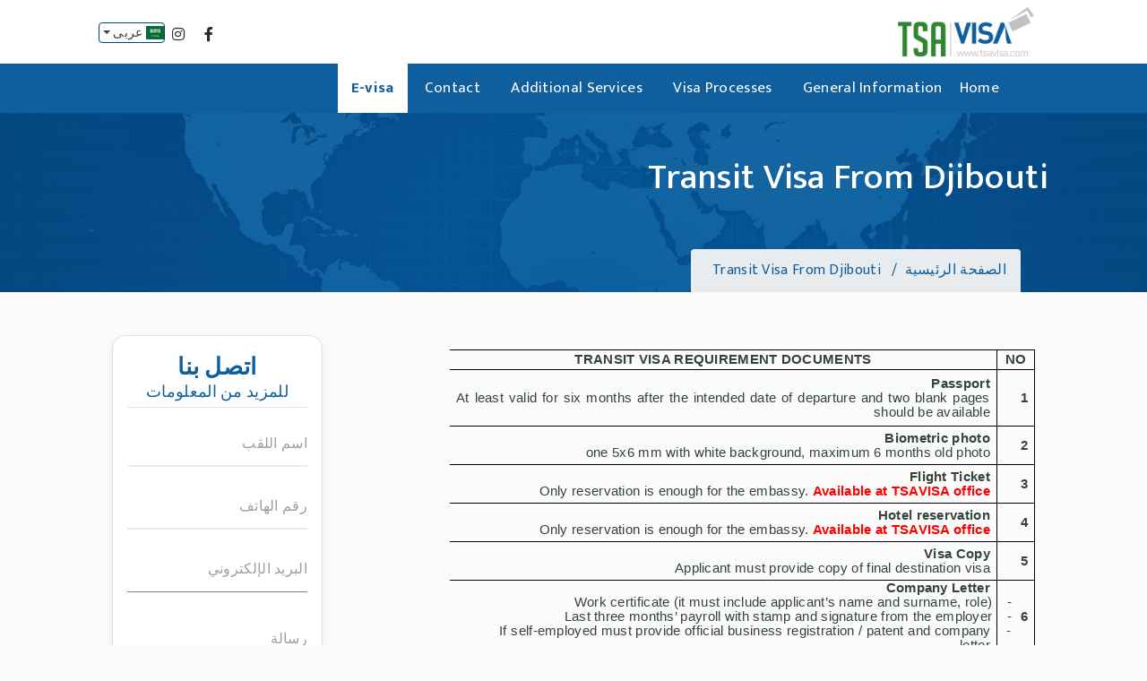

--- FILE ---
content_type: text/html; charset=UTF-8
request_url: https://tsavisa.com/ar/country/dj/page/transit-visa-from-djibouti-dj
body_size: 30800
content:
<!doctype html>

    <head>
    <meta charset="utf-8">
<title>Transit Visa From Djibouti | TSA Travel-Turkish Service Agency</title>
<meta name="keywords" content="visa,months,intended,pages,reservation,embassy,available,tsavisa,provide,nbsp,work,certificate,applicant,name,surname,role,last,three,payroll,stamp,signature,employer,employed,official,business,registration,patent,company,documents,insurance,turkey,three months" />
<meta name="description" content="NOTRANSIT VISA REQUIREMENT DOCUMENTS1PassportAt least valid for six months after the intended date of&#8230;" />
<meta name="dcterms.rights" content="TSA Travel-Turkish Service Agency &copy; All Rights Reserved" >
<meta name="robots" content="index" />
<meta name="robots" content="follow" />
<meta name="revisit-after" content="1 day" />
<meta name="generator" content="www.turkbilisim.com.tr" />
<meta name="viewport" content="width=device-width, initial-scale=1, maximum-scale=1" />
<link rel="shortcut icon" type="image/x-icon" href="https://tsavisa.com/ar/assets/favicon.ico" />
        <link href="https://tsavisa.com/ar/theme/turkbilisim/assets/css/plugins.css?v=1.0" rel="stylesheet" type="text/css"/>
    <link href="https://tsavisa.com/ar/theme/turkbilisim/assets/plugins/fontawesome-6.0/css/all.css" rel="stylesheet" type="text/css"/>
    <link href="https://tsavisa.com/ar/theme/turkbilisim/assets/css/skeleton.css?v=1.0" rel="stylesheet" type="text/css"/>
        <link href="https://tsavisa.com/ar/theme/turkbilisim/assets/css/jquery.datetimepicker.css" rel="stylesheet" type="text/css"/>

    <link href="https://tsavisa.com/ar/theme/turkbilisim/assets/css/main.css?v=1.11766679488" rel="stylesheet" type="text/css"/>
    <link href="https://tsavisa.com/ar/theme/turkbilisim/assets/css/main2.css?v=1.01766679488" rel="stylesheet" type="text/css"/>
    <link href="https://tsavisa.com/ar/theme/turkbilisim/assets/css/responsive.css?v=1.31766679488" rel="stylesheet" type="text/css"/>
    
    <!-- Google Tag Manager -->
<script>(function(w,d,s,l,i){w[l]=w[l]||[];w[l].push({'gtm.start':
new Date().getTime(),event:'gtm.js'});var f=d.getElementsByTagName(s)[0],
j=d.createElement(s),dl=l!='dataLayer'?'&l='+l:'';j.async=true;j.src=
'https://www.googletagmanager.com/gtm.js?id='+i+dl;f.parentNode.insertBefore(j,f);
})(window,document,'script','dataLayer','GTM-W769DVW');</script>
<!-- End Google Tag Manager -->
    
    <script>
        var onSubmit = function(token) {
          console.log('success!');
        };

       
    </script>
    <script src="https://www.google.com/recaptcha/api.js" async defer></script>
    </head>

    <body>
    <header class="mx-auto d-block">
      <div class="container-fluid">
        <div class="container mx-auto clearfix px-0 py-2"> <a class="navbar-brand float-right py-0" href="https://tsavisa.com/ar"> <img src="https://tsavisa.com/ar/uploads/logo.png" alt="TSA Travel-Turkish Service Agency" class="pc" /> <img src="https://tsavisa.com/ar/uploads/logo.png" alt="TSA Travel-Turkish Service Agency" class="tablet" /> </a>
          <div class="float-left pt-3">
            <ul class="sosyal gizle1 my-0 pr-1">
              <li class="sosyalikon"><a href="https://www.facebook.com/tsavisa/" target="_blank"><i class="fab fa-facebook-f"></i></a></li>
              <li class="sosyalikon"><a href="https://www.instagram.com/tsavisa/" target="_blank"><i class="fab fa-instagram"></i></a></li>
            </ul>
            <div class="dropdown langlist"> <a class="btn dropdown-toggle" href="#" id="dropdownMenuLink" data-toggle="dropdown" aria-haspopup="true" aria-expanded="false"> <img src="https://tsavisa.com/ar/uploads/flag/ar.png" />  عربى </a>
              <div class="dropdown-menu" aria-labelledby="dropdownMenuLink"> 
              <a class="dropdown-item" href="https://tsavize.com"><img src="https://tsavisa.com/ar/uploads/flag/tr.png" /> Türkçe</a> 
              <a class="dropdown-item" href="https://tsavisa.com/en"><img src="https://tsavisa.com/ar/uploads/flag/en.png" /> English</a></div>
            </div>
          </div>
        </div>
        </div>
        
            <nav class="navbar navbar-expand-lg w-100 bg-nav py-0">
        <div class="container-fluid">
          <div class="container mx-auto p-0">
            <button class="navbar-toggler" type="button" data-toggle="collapse" data-target="#navbarNavDropdown" aria-controls="navbarSupportedContent" aria-expanded="false" aria-label="Toggle navigation"> <i class="beyaz fas fa-bars f30" style="z-index: 10;"></i> </button>
            <div class="collapse navbar-collapse" id="navbarNavDropdown">
              <ul class='nav navbar-nav menu'>
<li class="nav-item" ><a href="https://tsavisa.com/ar/country/dj/page/dj-anasayfa" class="nav-link">Home</a></li>
<li class="nav-item dropdown" ><a href="#" class="nav-link">General Information <i class="fas fa-angle-left tablet-inline"></i></a><ul class='submenu'>
<li class="" ><a href="https://tsavisa.com/ar/country/dj/page/onemli-uyarilar-dj" class="">Important Notes</a></li>
<li class=" dropdown" ><a href="https://tsavisa.com/ar/country/dj/page/cibuti-vizesi-gerekli-evraklar-dj" class="">Required Documents <i class="fas fa-angle-left"></i></a><ul class='submenu'>
<li class="" ><a href="https://tsavisa.com/ar/country/dj/page/conference-visa-dj" class="">Conference Visa</a></li>
<li class="" ><a href="https://tsavisa.com/ar/country/dj/page/tourist-visa-dj" class="">Tourist Visa</a></li>
<li class="" ><a href="https://tsavisa.com/ar/country/dj/page/family-unification-visa-dj" class="">Family Unification Visa</a></li>
<li class="" ><a href="https://tsavisa.com/ar/country/dj/page/business-trade-visa-dj" class="">Business/Trade visa</a></li>
<li class="" ><a href="https://tsavisa.com/ar/country/dj/page/education-visa-dj" class="">Education Visa</a></li>
<li class="" ><a href="https://tsavisa.com/ar/country/dj/page/transit-visa-from-djibouti-dj" class="">Transit Visa</a></li>
<li class="" ><a href="https://tsavisa.com/ar/country/dj/page/work-visa-dj" class="">Work Visa</a></li>
<li class="" ><a href="https://tsavisa.com/ar/country/dj/page/treatment-health-visa-dj" class="">Treatment/ Health Visa</a></li>
</ul>
</li>
<li class="" ><a href="http://www.tsavisa.com/ar/country/dj/blog/category/announcements-dj" target="" class="">Announcements</a></li>
<li class="" ><a href="https://tsavisa.com/ar/country/dj/page/resmi-tatiller-ve-kapali-gunler-dj" class="">Public Holidays and Off Days</a></li>
<li class="" ><a href="https://tsavisa.com/ar/country/dj/page/term-end-conditions" class="">Term &amp; Conditions</a></li>
</ul>
</li>
<li class="nav-item dropdown" ><a href="#" class="nav-link">Visa Processes <i class="fas fa-angle-left tablet-inline"></i></a><ul class='submenu'>
<li class="" ><a href="https://tsavisa.com/ar/country/dj/page/parmak-izi-dj" class="">Application Rules</a></li>
<li class="" ><a href="https://tsavisa.com/ar/country/dj/page/make-an-appointment-dj" class="">Book An Appointment</a></li>
<li class="" ><a href="https://tsavisa.com/ar/country/dj/page/islem-sureleri-dj" class="">Processing Times</a></li>
<li class="" ><a href="https://tsavisa.com/ar/country/dj/page/yetki-alanlari-dj" class="">Track Your Passport</a></li>
</ul>
</li>
<li class="nav-item dropdown" ><a href="#" class="nav-link">Additional Services <i class="fas fa-angle-left tablet-inline"></i></a><ul class='submenu'>
<li class="" ><a href="https://tsavisa.com/ar/country/dj/page/cibuti-vip-vize-islemleri-dj" class="">VIP Visa Processes</a></li>
<li class="" ><a href="https://tsavisa.com/ar/country/dj/page/other-app-services-dj" class="">Other Add. Service</a></li>
</ul>
</li>
<li class="nav-item" ><a href="https://tsavisa.com/ar/country/dj/page/contact-dj" class="nav-link">Contact</a></li>
<li class="nav-item" ><a href="https://tsavisa.com/ar/country/dj/page/e-visa-djibouti-dj" class="nav-link">E-visa</a></li>
</ul>
            </div>
          </div>
        </div>
      </nav>
          </header>
<section class="position-relative blue-overlay" style="background: url(https://tsavisa.com/ar/uploads//pages/page-bg.jpg) bottom center no-repeat; background-size: cover; height: 200px;">
<div class="container">
    <div class="row">
      <div class="col-12 py-5">
      	<h1>Transit Visa From Djibouti</h1>
      </div>
      <div class="col-12">
        <div class="mr-3 f16" >
          <ol class="breadcrumb">
            <li class="breadcrumb-item"><a href="https://tsavisa.com/ar" title="Home Page">الصفحة الرئيسية</a></li>
            <li class="breadcrumb-item"> Transit Visa From Djibouti</li>
          </ol>
        </div>
      </div>
    </div>
  </div>
</section>

<!-- Full Layout -->

 
	    	<div class="container pt-5 pb-5" >
        <div class="row" data-sticky-container>
    <div class="col-12 col-md-9">
    
    <p></p><table class="MsoTableGrid" border="1" cellspacing="0" cellpadding="0" width="653" style="width: 489.8pt; border-width: initial; border-style: none; border-color: initial;"><tbody><tr style="height: 16.75pt;"><td width="42" style="width: 31.6pt; border-width: 1pt; border-color: windowtext; padding: 0cm 5.4pt; height: 16.75pt;"><p class="MsoNormal" align="center" style="margin: 0cm; line-height: normal; font-size: 11pt; font-family: Calibri, sans-serif; text-align: center;"><b>NO<o:p></o:p></b></p></td><td width="611" style="width: 458.15pt; border-top-width: 1pt; border-top-color: windowtext; border-right-width: 1pt; border-right-color: windowtext; border-bottom-width: 1pt; border-bottom-color: windowtext; border-left: none; padding: 0cm 5.4pt; height: 16.75pt;"><p class="MsoNormal" align="center" style="margin: 0cm; line-height: normal; font-size: 11pt; font-family: Calibri, sans-serif; text-align: center;"><b>TRANSIT VISA REQUIREMENT DOCUMENTS<o:p></o:p></b></p></td></tr><tr style="height: 47.5pt;"><td width="42" style="width: 31.6pt; border-right-width: 1pt; border-right-color: windowtext; border-bottom-width: 1pt; border-bottom-color: windowtext; border-left-width: 1pt; border-left-color: windowtext; border-top: none; padding: 0cm 5.4pt; height: 47.5pt;"><p class="MsoNormal" style="margin: 0cm; line-height: normal; font-size: 11pt; font-family: Calibri, sans-serif;"><b>1<o:p></o:p></b></p></td><td width="611" style="width: 458.15pt; border-top: none; border-left: none; border-bottom-width: 1pt; border-bottom-color: windowtext; border-right-width: 1pt; border-right-color: windowtext; padding: 0cm 5.4pt; height: 47.5pt;"><p class="MsoNormal" style="margin: 0cm; line-height: normal; font-size: 11pt; font-family: Calibri, sans-serif;"><b>Passport</b><b><o:p></o:p></b></p><p class="MsoNormal" style="margin: 0cm; line-height: normal; font-size: 11pt; font-family: Calibri, sans-serif;">At least valid for six months after the intended date of departure and two blank pages should be available<b><o:p></o:p></b></p></td></tr><tr style="height: 32.1pt;"><td width="42" style="width: 31.6pt; border-right-width: 1pt; border-right-color: windowtext; border-bottom-width: 1pt; border-bottom-color: windowtext; border-left-width: 1pt; border-left-color: windowtext; border-top: none; padding: 0cm 5.4pt; height: 32.1pt;"><p class="MsoNormal" style="margin: 0cm; line-height: normal; font-size: 11pt; font-family: Calibri, sans-serif;"><b>2<o:p></o:p></b></p></td><td width="611" style="width: 458.15pt; border-top: none; border-left: none; border-bottom-width: 1pt; border-bottom-color: windowtext; border-right-width: 1pt; border-right-color: windowtext; padding: 0cm 5.4pt; height: 32.1pt;"><p class="MsoNormal" style="margin: 0cm; line-height: normal; font-size: 11pt; font-family: Calibri, sans-serif;"><b>Biometric photo<br /></b>one 5x6 mm with white background, maximum 6 months old photo<b><o:p></o:p></b></p></td></tr><tr style="height: 32.1pt;"><td width="42" style="width: 31.6pt; border-right-width: 1pt; border-right-color: windowtext; border-bottom-width: 1pt; border-bottom-color: windowtext; border-left-width: 1pt; border-left-color: windowtext; border-top: none; padding: 0cm 5.4pt; height: 32.1pt;"><p class="MsoNormal" style="margin: 0cm; line-height: normal; font-size: 11pt; font-family: Calibri, sans-serif;"><b>3<o:p></o:p></b></p></td><td width="611" style="width: 458.15pt; border-top: none; border-left: none; border-bottom-width: 1pt; border-bottom-color: windowtext; border-right-width: 1pt; border-right-color: windowtext; padding: 0cm 5.4pt; height: 32.1pt;"><p class="MsoNormal" style="margin: 0cm; line-height: normal; font-size: 11pt; font-family: Calibri, sans-serif;"><b>Flight Ticket<o:p></o:p></b></p><p class="MsoNormal" style="margin: 0cm; line-height: normal; font-size: 11pt; font-family: Calibri, sans-serif;">Only reservation is enough for the embassy. <b><span style="color: red;">Available at TSAVISA office</b><o:p></o:p></span></p></td></tr><tr style="height: 32.1pt;"><td width="42" style="width: 31.6pt; border-right-width: 1pt; border-right-color: windowtext; border-bottom-width: 1pt; border-bottom-color: windowtext; border-left-width: 1pt; border-left-color: windowtext; border-top: none; padding: 0cm 5.4pt; height: 32.1pt;"><p class="MsoNormal" style="margin: 0cm; line-height: normal; font-size: 11pt; font-family: Calibri, sans-serif;"><b>4<o:p></o:p></b></p></td><td width="611" style="width: 458.15pt; border-top: none; border-left: none; border-bottom-width: 1pt; border-bottom-color: windowtext; border-right-width: 1pt; border-right-color: windowtext; padding: 0cm 5.4pt; height: 32.1pt;"><p class="MsoNormal" style="margin: 0cm; line-height: normal; font-size: 11pt; font-family: Calibri, sans-serif;"><b>Hotel reservation<o:p></o:p></b></p><p class="MsoNormal" style="margin: 0cm; line-height: normal; font-size: 11pt; font-family: Calibri, sans-serif;">Only reservation is enough for the embassy. <b><span style="color: red;">Available at TSAVISA office<o:p></o:p></b></span></p></td></tr><tr style="height: 32.1pt;"><td width="42" style="width: 31.6pt; border-right-width: 1pt; border-right-color: windowtext; border-bottom-width: 1pt; border-bottom-color: windowtext; border-left-width: 1pt; border-left-color: windowtext; border-top: none; padding: 0cm 5.4pt; height: 32.1pt;"><p class="MsoNormal" style="margin: 0cm; line-height: normal; font-size: 11pt; font-family: Calibri, sans-serif;"><b>5<o:p></o:p></b></p></td><td width="611" style="width: 458.15pt; border-top: none; border-left: none; border-bottom-width: 1pt; border-bottom-color: windowtext; border-right-width: 1pt; border-right-color: windowtext; padding: 0cm 5.4pt; height: 32.1pt;"><p class="MsoNormal" style="margin: 0cm; line-height: normal; font-size: 11pt; font-family: Calibri, sans-serif;"><b>Visa Copy<o:p></o:p></b></p><p class="MsoNormal" style="margin: 0cm; line-height: normal; font-size: 11pt; font-family: Calibri, sans-serif;">Applicant must provide copy of final destination visa<o:p></o:p></p></td></tr><tr style="height: 46.65pt;"><td width="42" style="width: 31.6pt; border-right-width: 1pt; border-right-color: windowtext; border-bottom-width: 1pt; border-bottom-color: windowtext; border-left-width: 1pt; border-left-color: windowtext; border-top: none; padding: 0cm 5.4pt; height: 46.65pt;"><p class="MsoNormal" style="margin: 0cm; line-height: normal; font-size: 11pt; font-family: Calibri, sans-serif;"><b>6<o:p></o:p></b></p></td><td width="611" style="width: 458.15pt; border-top: none; border-left: none; border-bottom-width: 1pt; border-bottom-color: windowtext; border-right-width: 1pt; border-right-color: windowtext; padding: 0cm 5.4pt; height: 46.65pt;"><p class="MsoNormal" style="margin: 0cm; line-height: normal; font-size: 11pt; font-family: Calibri, sans-serif;"><b>Company Letter<o:p></o:p></b></p><p class="MsoListParagraphCxSpFirst" style="margin: 0cm 0cm 0cm 36pt; line-height: normal; font-size: 11pt; font-family: Calibri, sans-serif; text-indent: -18pt;">-<span style="font-variant-numeric: normal; font-variant-east-asian: normal; font-stretch: normal; font-size: 7pt; font-family: &quot;Times New Roman&quot;;">&nbsp;&nbsp;&nbsp;&nbsp;&nbsp;&nbsp; </span>Work certificate (it must include applicant’s name and surname, role)<b><o:p></o:p></b></p><p class="MsoListParagraphCxSpMiddle" style="margin: 0cm 0cm 0cm 36pt; line-height: normal; font-size: 11pt; font-family: Calibri, sans-serif; text-indent: -18pt;">-<span style="font-variant-numeric: normal; font-variant-east-asian: normal; font-stretch: normal; font-size: 7pt; font-family: &quot;Times New Roman&quot;;">&nbsp;&nbsp;&nbsp;&nbsp;&nbsp;&nbsp; </span>Last three months’ payroll with stamp and signature from the employer<o:p></o:p></p><p class="MsoListParagraphCxSpLast" style="margin: 0cm 0cm 0cm 36pt; line-height: normal; font-size: 11pt; font-family: Calibri, sans-serif; text-indent: -18pt;">-<span style="font-variant-numeric: normal; font-variant-east-asian: normal; font-stretch: normal; font-size: 7pt; font-family: &quot;Times New Roman&quot;;">&nbsp;&nbsp;&nbsp;&nbsp;&nbsp;&nbsp; </span>If self-employed must provide official business registration / patent and company letter<o:p></o:p></p></td></tr><tr style="height: 77.5pt;"><td width="42" style="width: 31.6pt; border-right-width: 1pt; border-right-color: windowtext; border-bottom-width: 1pt; border-bottom-color: windowtext; border-left-width: 1pt; border-left-color: windowtext; border-top: none; padding: 0cm 5.4pt; height: 77.5pt;"><p class="MsoNormal" style="margin: 0cm; line-height: normal; font-size: 11pt; font-family: Calibri, sans-serif;"><b>7<o:p></o:p></b></p></td><td width="611" style="width: 458.15pt; border-top: none; border-left: none; border-bottom-width: 1pt; border-bottom-color: windowtext; border-right-width: 1pt; border-right-color: windowtext; padding: 0cm 5.4pt; height: 77.5pt;"><p class="MsoNormal" style="margin: 0cm; line-height: normal; font-size: 11pt; font-family: Calibri, sans-serif;"><b>Financial supporting documents<o:p></o:p></b></p><p class="MsoListParagraphCxSpFirst" style="margin: 0cm 0cm 0cm 36pt; line-height: normal; font-size: 11pt; font-family: Calibri, sans-serif; text-indent: -18pt;">-<span style="font-variant-numeric: normal; font-variant-east-asian: normal; font-stretch: normal; font-size: 7pt; font-family: &quot;Times New Roman&quot;;">&nbsp;&nbsp;&nbsp;&nbsp;&nbsp;&nbsp; </span>Bank statement (with at least traffic of last three months with stamp and signature)<b><o:p></o:p></b></p><p class="MsoListParagraphCxSpMiddle" style="margin: 0cm 0cm 0cm 36pt; line-height: normal; font-size: 11pt; font-family: Calibri, sans-serif; text-indent: -18pt;">-<span style="font-variant-numeric: normal; font-variant-east-asian: normal; font-stretch: normal; font-size: 7pt; font-family: &quot;Times New Roman&quot;;">&nbsp;&nbsp;&nbsp;&nbsp;&nbsp;&nbsp; </span>Work certificate (it must include applicant’s name and surname, role)<b><o:p></o:p></b></p><p class="MsoListParagraphCxSpMiddle" style="margin: 0cm 0cm 0cm 36pt; line-height: normal; font-size: 11pt; font-family: Calibri, sans-serif; text-indent: -18pt;">-<span style="font-variant-numeric: normal; font-variant-east-asian: normal; font-stretch: normal; font-size: 7pt; font-family: &quot;Times New Roman&quot;;">&nbsp;&nbsp;&nbsp;&nbsp;&nbsp;&nbsp; </span>Last three months’ payroll with stamp and signature from the employer<o:p></o:p></p><p class="MsoListParagraphCxSpLast" style="margin: 0cm 0cm 0cm 36pt; line-height: normal; font-size: 11pt; font-family: Calibri, sans-serif; text-indent: -18pt;">-<span style="font-variant-numeric: normal; font-variant-east-asian: normal; font-stretch: normal; font-size: 7pt; font-family: &quot;Times New Roman&quot;;">&nbsp;&nbsp;&nbsp;&nbsp;&nbsp;&nbsp; </span>If self-employed must provide official business registration / patent and company letter<b><o:p></o:p></b></p></td></tr><tr style="height: 32.1pt;"><td width="42" style="width: 31.6pt; border-right-width: 1pt; border-right-color: windowtext; border-bottom-width: 1pt; border-bottom-color: windowtext; border-left-width: 1pt; border-left-color: windowtext; border-top: none; padding: 0cm 5.4pt; height: 32.1pt;"><p class="MsoNormal" style="margin: 0cm; line-height: normal; font-size: 11pt; font-family: Calibri, sans-serif;"><b>8<o:p></o:p></b></p></td><td width="611" style="width: 458.15pt; border-top: none; border-left: none; border-bottom-width: 1pt; border-bottom-color: windowtext; border-right-width: 1pt; border-right-color: windowtext; padding: 0cm 5.4pt; height: 32.1pt;"><p class="MsoNormal" style="margin: 0cm; line-height: normal; font-size: 11pt; font-family: Calibri, sans-serif;"><b>Travel Health Insurance Policy<o:p></o:p></b></p><p class="MsoNormal" style="margin: 0cm; line-height: normal; font-size: 11pt; font-family: Calibri, sans-serif;">Travel insurance should cover the entire period of the person’s intended stay.<o:p></o:p></p><p class="MsoNormal" style="margin: 0cm; line-height: normal; font-size: 11pt; font-family: Calibri, sans-serif;"><b>Minimum of one month travel insurance should be submitted<br />Available at </b><b>TSA</b><b>VISA</b><b> office</b><b><o:p></o:p></b></p></td></tr><tr style="height: 32.1pt;"><td width="42" style="width: 31.6pt; border-right-width: 1pt; border-right-color: windowtext; border-bottom-width: 1pt; border-bottom-color: windowtext; border-left-width: 1pt; border-left-color: windowtext; border-top: none; padding: 0cm 5.4pt; height: 32.1pt;"><p class="MsoNormal" style="margin: 0cm; line-height: normal; font-size: 11pt; font-family: Calibri, sans-serif;"><b>9<o:p></o:p></b></p></td><td width="611" style="width: 458.15pt; border-top: none; border-left: none; border-bottom-width: 1pt; border-bottom-color: windowtext; border-right-width: 1pt; border-right-color: windowtext; padding: 0cm 5.4pt; height: 32.1pt;"><p class="MsoNormal" style="margin: 0cm; line-height: normal; font-size: 11pt; font-family: Calibri, sans-serif;"><b>Copy of ID<br /></b><b>Available for 100 DFJ / per page at </b><b>TSA</b><b>VISA</b><b> office</b><o:p></o:p></p></td></tr><tr style="height: 122.1pt;"><td width="42" style="width: 31.6pt; border-right-width: 1pt; border-right-color: windowtext; border-bottom-width: 1pt; border-bottom-color: windowtext; border-left-width: 1pt; border-left-color: windowtext; border-top: none; padding: 0cm 5.4pt; height: 122.1pt;"><p class="MsoNormal" style="margin: 0cm; line-height: normal; font-size: 11pt; font-family: Calibri, sans-serif;"><b>10<o:p></o:p></b></p></td><td width="611" style="width: 458.15pt; border-top: none; border-left: none; border-bottom-width: 1pt; border-bottom-color: windowtext; border-right-width: 1pt; border-right-color: windowtext; padding: 0cm 5.4pt; height: 122.1pt;"><p class="MsoNormal" style="margin: 0cm; line-height: normal; font-size: 11pt; font-family: Calibri, sans-serif;"><b>Important Notes;<o:p></o:p></b></p><p class="MsoNormal" style="margin: 0cm; line-height: normal; font-size: 11pt; font-family: Calibri, sans-serif;">Below are supplying documents that may improve the condition of your visa application:<o:p></o:p></p><p class="MsoNormal" style="margin: 0cm; line-height: normal; font-size: 11pt; font-family: Calibri, sans-serif;">&nbsp;</p><p class="MsoNormal" style="margin: 0cm; line-height: normal; font-size: 11pt; font-family: Calibri, sans-serif;">-If the applicant has been abroad before, copies of the relevant pages from old and new passport<o:p></o:p></p><p class="MsoNormal" style="margin: 0cm; line-height: normal; font-size: 11pt; font-family: Calibri, sans-serif;">-Ownership of property in Turkey, if any<o:p></o:p></p><p class="MsoNormal" style="margin: 0cm; line-height: normal; font-size: 11pt; font-family: Calibri, sans-serif;">-Proof of past business arrangements in Turkey, if any<b><o:p></o:p></b></p></td></tr><tr style="height: 29.75pt;"><td width="653" colspan="2" style="width: 489.8pt; border-right-width: 1pt; border-right-color: windowtext; border-bottom-width: 1pt; border-bottom-color: windowtext; border-left-width: 1pt; border-left-color: windowtext; border-top: none; padding: 0cm 5.4pt; height: 29.75pt;"><p class="MsoNormal" align="center" style="margin: 0cm; line-height: normal; font-size: 11pt; font-family: Calibri, sans-serif; text-align: center;"><b>The Diplomatic Mission has the right to request additional information and/or documents.<o:p></o:p></b></p></td></tr></tbody></table><p class="MsoNormal" style="margin: 0cm 0cm 8pt; line-height: 15.6933px; font-size: 11pt; font-family: Calibri, sans-serif; color: rgb(0, 0, 0);">&nbsp;</p>            </div>
    <div class="col-12 col-md-3">
        <div data-sticky="" data-sticky-wrap="" data-margin-top="47" class="mmenu p-3 border border2 bgw ana-kutu">
          <div class="f22 f600 border-bottom pb-2 mb-3 text-center color-1">
          <span class="f26 f700 d-block">اتصل بنا</span>
          <span class="f18 f400 d-block" style="line-height: 16px;">للمزيد من المعلومات</span> </div>
          <div class="formBox">
            <form action="https://turkbilisim.com.tr/x/f/api/no" method="POST">
              <input type="hidden" name="Link" value="https://tsavisa.com/ar/country/dj/blog/transit-visa-from-djibouti-dj/" />
              <div class="row">
                <div class="col-sm-12">
                  <div class="inputBox">
                    <div class="inputText">اسم اللقب</div>
                    <input type="text" name="isim" class="input" required="" />
                  </div>
                </div>
              </div>
              <div class="row">
                <div class="col-sm-12">
                  <div class="inputBox">
                    <div class="inputText">رقم الهاتف</div>
                    <input type="text" name="telefon" class="input" required=""/>
                  </div>
                </div>
                <div class="col-sm-12">
                  <div class="inputBox">
                    <div class="inputText">البريد الإلكتروني</div>
                    <input type="email" name="email" class="input" required=""/>
                  </div>
                </div>
              </div>
              <div class="row mt-2">
                <div class="col-sm-12">
                  <div class="inputBox">
                    <div class="inputText inputText2">رسالة</div>
                    <textarea class="input" name="mesaj" required=""></textarea>
                  </div>
                </div>
              </div>
              <div class="row">
                <div class="col-sm-12 text-center">
                  <button type="submit" class="btn btn-outline-secondary gonderbutonu f18 f600 btn-lg btn-block">إرسال</button>
                  <span class="f10 f400 d-block float-right text-center w75 mt-1 k10">
 يمكنك قراءة <a data-fancybox data-type=ajax data-src=https://tsavisa.com/ar/ajax/page.php?id=56 href=javascript:;>النص التوضيحي</a> الخاص بحماية البيانات الشخصية هنا.
  </span> </div>
              </div>
              <input type="hidden" name="_subject" value="Hizmet Bilgi Formu" />
          		<input type="hidden" name="_after" value="https://tsavisa.com/ar/page/thanks">
              <input type="hidden" name="cc[]" value="info@tsavisa.com"/>
              <input type="text" name="_honey" value="" style="display:none"/>
            </form>
          </div>
        </div>
    </div>
    </div>
            	</div>
    <!-- Full Layout /-->

<footer class="pt-5 pb-3">
  <div class="container">
    <div class="row copyright">
      <div class="col-lg-6"><img src="https://tsavisa.com/ar/theme/turkbilisim/assets/img/logo_white.png" class="footer-logo mr-4" /> © 2021 Copyright - Turkish Service Agency</div>
            <div class="col-lg-6 text-lg-right f15">Web Tasarım: <a href="https://turkbilisim.com.tr/" target="_blank">Türk Bilişim</a></div>
          </div>
  </div>
</footer>

<script type="text/javascript">
var SITEURL = "https://tsavisa.com/ar";
</script>
<script src="https://tsavisa.com/ar/theme/turkbilisim/assets/js/jquery-3.4.1.min.js"></script> 
<script src="https://tsavisa.com/ar/theme/turkbilisim/assets/js/plugins.js?v=1.0"></script> 
<script src="https://tsavisa.com/ar/theme/turkbilisim/assets/plugins/bootstrap-4.3.1/js/bootstrap.min.js"></script>
<script src="https://tsavisa.com/ar/theme/turkbilisim/assets/js/jquery.form.min.js"></script>

<script src="https://tsavisa.com/ar/theme/turkbilisim/assets/js/jquery.datetimepicker.js"></script>

<script type="text/javascript" src="https://tsavisa.com/ar/theme/turkbilisim/assets/js/main.js?v=1.0"></script> 
<script type="text/javascript">
$(document).ready(function() {
					var revapi51 = $("#rev_slider_51_1").show().revolution({
						sliderType:"standard",
						sliderLayout:"fullscreen",
						dottedOverlay:"none",
						delay:9000,
						navigation: {
							onHoverStop:"off",
							arrows: {
								style:"persephone",
								enable:true,
								hide_onmobile:false,
								hide_onleave:false,
								tmp:'',
								left: {
									h_align:"left",
									v_align:"center",
									h_offset:30,
									v_offset:0
								},
								right: {
									h_align:"right",
									v_align:"center",
									h_offset:30,
									v_offset:0
								}
							}      
						},
						visibilityLevels:[1500,1024,778,480],
						responsiveLevels: [1500, 1024, 778, 480],
						gridwidth:[1500,924,678,400],
						gridheight:868,
						lazyType:"none",
						shadow:0,
						spinner:"spinner0",
						stopLoop:"off",
						stopAfterLoops:-1,
						stopAtSlide:-1,
						shuffle:"off",
						autoHeight:"off",
						fullScreenAutoWidth:"off",
						fullScreenAlignForce:"off",
						fullScreenOffsetContainer: "",
						fullScreenOffset: "",
						disableProgressBar:"on",
						hideThumbsOnMobile:"off",
						hideSliderAtLimit:0,
						hideCaptionAtLimit:0,
						hideAllCaptionAtLilmit:0,
						debugMode:false,
						fallbacks: {
							simplifyAll:"off",
							nextSlideOnWindowFocus:"off",
							disableFocusListener:false,
						}
					});
});
		</script>
<!-- Google Tag Manager (noscript) -->
<noscript><iframe src="https://www.googletagmanager.com/ns.html?id=GTM-W769DVW"
height="0" width="0" style="display:none;visibility:hidden"></iframe></noscript>
<!-- End Google Tag Manager (noscript) -->
<!-- Google Analytics --> 
<!-- Global site tag (gtag.js) - Google Analytics -->
<script async src="https://www.googletagmanager.com/gtag/js?id=G-Z9TCJRB036"></script>
<script>
  window.dataLayer = window.dataLayer || [];
  function gtag(){dataLayer.push(arguments);}
  gtag('js', new Date());

  gtag('config', 'G-Z9TCJRB036');
</script> 
<!-- Google Analytics /-->
</body></html>

--- FILE ---
content_type: text/css
request_url: https://tsavisa.com/ar/theme/turkbilisim/assets/css/skeleton.css?v=1.0
body_size: 14827
content:
::-webkit-scrollbar {
  width: 10px;
  height: 10px
}
::-webkit-scrollbar-track-piece {
  background: #FFF
}
::-webkit-scrollbar-thumb:vertical {
  background: #AFAFAF;
  background-color: var(--bir)
}
::selection {
  background: #AFAFAF;
  background: var(--bir);
  color: #FFF
}
:root {
  --bs-gradient: linear-gradient(180deg, rgba(255, 255, 255, 0.15), rgba(255, 255, 255, 0));
  --bs-gradient2: linear-gradient(0deg, rgba(255, 255, 255, 0.15), rgba(255, 255, 255, 0));
}
.bg-gradient {
  background-image: var(--bs-gradient) !important
}
.bg-gradient2 {
  background-image: var(--bs-gradient2) !important
}
.k {
  font-weight: 700 !important
}
.n {
  font-weight: 400 !important
}
.i {
  font-style: italic !important
}
.u {
  text-decoration: underline !important
}
.un {
  text-decoration: none
}
.justify {
  text-align: justify;
}
.bir {
  color: var(--bir)
}
.iki {
  color: var(--iki)
}
.uc {
  color: var(--uc)
}
.dort {
  color: var(--dort)
}
.bes {
  color: var(--bes)
}
.alti {
  color: var(--alti)
}
.yedi {
  color: var(--yedi)
}
.sekiz {
  color: var(--sekiz)
}
.dokuz {
  color: var(--dokuz)
}
.bg1 {
  background: var(--bir)
}
.bg2 {
  background: var(--iki)
}
.bg3 {
  background: var(--uc)
}
.bg4 {
  background: var(--dort)
}
.bg5 {
  background: var(--bes)
}
.bg6 {
  background: var(--alti)
}
.bg7 {
  background: var(--yedi)
}
.bg8 {
  background: var(--sekiz)
}
.bg9 {
  background: var(--dokuz)
}
.bg10 {
  background: var(--on)
}
.beyaz, .beyaz a, .beyaz li a {
  color: #FFF !important
}
.bbeyaz, .bbeyaz a, .bbeyaz li a, .bbeyaz:hover, .bbeyaz a:hover, .bbeyaz li a:hover {
  color: #FFF !important
}
.siyah, .siyah a, .siyah li a {
  color: var(--siyah) !important
}
.mavi, .mavi a, .mavi li a {
  color: var(--bir)
}
.text-right {
  text-align: right !important
}
.middle {
  display: flex;
  align-items: center;
}
.bgw {
  background: rgba(255, 255, 255, 1.00) !important
}
.bgw1 {
  background: rgba(255, 255, 255, .1) !important
}
.bgw2 {
  background: rgba(255, 255, 255, .2) !important
}
.bgw3 {
  background: rgba(255, 255, 255, .3) !important
}
.bgw4 {
  background: rgba(255, 255, 255, .4) !important
}
.bgw5 {
  background: rgba(255, 255, 255, .5) !important
}
.bgw6 {
  background: rgba(255, 255, 255, .6) !important
}
.bgw7 {
  background: rgba(255, 255, 255, .7) !important
}
.bgw8 {
  background: rgba(255, 255, 255, .8) !important
}
.bgw9 {
  background: rgba(255, 255, 255, .9) !important
}
.f10 {
  font-size: 10px !important
}
.f11 {
  font-size: 11px
}
.f12 {
  font-size: 12px
}
.f13 {
  font-size: 13px
}
.f14 {
  font-size: 14px
}
.f15 {
  font-size: 15px
}
.f16 {
  font-size: 16px
}
.f17 {
  font-size: 17px
}
.f18 {
  font-size: 18px
}
.f19 {
  font-size: 19px
}
.f20 {
  font-size: 20px
}
.f21 {
  font-size: 21px
}
.f22 {
  font-size: 22px
}
.f23 {
  font-size: 23px
}
.f24 {
  font-size: 24px
}
.f25 {
  font-size: 25px
}
.f26 {
  font-size: 26px
}
.f27 {
  font-size: 27px
}
.f28 {
  font-size: 28px
}
.f29 {
  font-size: 29px
}
.f30 {
  font-size: 30px
}
.f31 {
  font-size: 31px
}
.f32 {
  font-size: 32px
}
.f33 {
  font-size: 33px
}
.f34 {
  font-size: 34px
}
.f35 {
  font-size: 35px
}
.f36 {
  font-size: 36px
}
.f37 {
  font-size: 37px
}
.f38 {
  font-size: 38px
}
.f39 {
  font-size: 39px
}
.f40 {
  font-size: 40px
}
.f41 {
  font-size: 41px
}
.f42 {
  font-size: 42px
}
.f43 {
  font-size: 43px
}
.f44 {
  font-size: 44px
}
.f45 {
  font-size: 45px
}
.f46 {
  font-size: 46px
}
.f47 {
  font-size: 47px
}
.f48 {
  font-size: 48px
}
.f49 {
  font-size: 49px
}
.f50 {
  font-size: 50px
}
.f60 {
  font-size: 60px
}
.f70 {
  font-size: 70px
}
.f80 {
  font-size: 80px
}
.f90 {
  font-size: 90px
}
.f100 {
  font-weight: 100
}
.f200 {
  font-weight: 200
}
.f300 {
  font-weight: 300
}
.f400 {
  font-weight: 400
}
.f500 {
  font-weight: 500
}
.f600 {
  font-weight: 600
}
.f700 {
  font-weight: 700
}
.f800 {
  font-weight: 800
}
.f900 {
  font-weight: 900
}
.lh0 {
  line-height: 0px
}
.lh10 {
  line-height: 10px
}
.lh11 {
  line-height: 11px
}
.lh12 {
  line-height: 12px
}
.lh13 {
  line-height: 13px
}
.lh14 {
  line-height: 14px
}
.lh15 {
  line-height: 15px
}
.lh16 {
  line-height: 16px
}
.lh17 {
  line-height: 17px
}
.lh18 {
  line-height: 18px
}
.lh19 {
  line-height: 19px
}
.lh20 {
  line-height: 20px
}
.lh21 {
  line-height: 21px
}
.lh22 {
  line-height: 22px
}
.lh23 {
  line-height: 23px
}
.lh24 {
  line-height: 24px
}
.lh25 {
  line-height: 25px
}
.lh26 {
  line-height: 26px
}
.lh27 {
  line-height: 27px
}
.lh28 {
  line-height: 28px
}
.lh29 {
  line-height: 29px
}
.lh30 {
  line-height: 30px
}
.lh31 {
  line-height: 31px
}
.lh32 {
  line-height: 32px
}
.lh33 {
  line-height: 33px
}
.lh34 {
  line-height: 34px
}
.lh35 {
  line-height: 35px
}
.lh36 {
  line-height: 36px
}
.lh37 {
  line-height: 37px
}
.lh38 {
  line-height: 38px
}
.lh39 {
  line-height: 39px
}
.lh40 {
  line-height: 40px
}
.lh41 {
  line-height: 41px
}
.lh42 {
  line-height: 42px
}
.lh43 {
  line-height: 43px
}
.lh44 {
  line-height: 44px
}
.lh45 {
  line-height: 45px
}
.lh46 {
  line-height: 46px
}
.lh47 {
  line-height: 47px
}
.lh48 {
  line-height: 48px
}
.lh49 {
  line-height: 49px
}
.lh50 {
  line-height: 50px
}
.op1 {
  opacity: .1
}
.op2 {
  opacity: .2
}
.op3 {
  opacity: .3
}
.op4 {
  opacity: .4
}
.op5 {
  opacity: .5
}
.op6 {
  opacity: .6
}
.op7 {
  opacity: .7
}
.op8 {
  opacity: .8
}
.op9 {
  opacity: .9
}
.op0 {
  opacity: 1
}
.overflow {
  overflow: hidden
}
.nowrap, .nobr {
  white-space: nowrap
}
.w100 {
  width: 100%
}
.l0 {
  left: 0
}
.b0 {
  bottom: 0
}
.r0 {
  right: 0
}
.t0 {
  top: 0
}
.ccc {
  color: #CCC
}
.p-1 {
  padding: .25em;
}
.p-2 {
  padding: .5em;
}
.p-3 {
  padding: 1em;
}
.p-4 {
  padding: 1.5em;
}
.p-5 {
  padding: 3em;
}
.px-1 {
  padding: 0 .25em;
}
.px-2 {
  padding: 0 .5em;
}
.px-3 {
  padding: 0 1em;
}
.px-4 {
  padding: 0 1.5em;
}
.px-5 {
  padding: 0 3em;
}
.py-1 {
  padding: .25em 0;
}
.py-2 {
  padding: .5em 0;
}
.py-3 {
  padding: 1em 0;
}
.py-4 {
  padding: 1.5em 0;
}
.py-5 {
  padding: 3em 0;
}
.pt-1 {
  padding-top: .25em;
}
.pt-2 {
  padding-top: .5em;
}
.pt-3 {
  padding-top: 1em;
}
.pt-4 {
  padding-top: 1.5em;
}
.pt-5 {
  padding-top: 3em;
}
.pr-1 {
  padding-right: .25em;
}
.pr-2 {
  padding-right: .5em;
}
.pr-3 {
  padding-right: 1em;
}
.pr-4 {
  padding-right: 1.5em;
}
.pr-5 {
  padding-right: 3em;
}
.pb-1 {
  padding-bottom: .25em;
}
.pb-2 {
  padding-bottom: .5em;
}
.pb-3 {
  padding-bottom: 1em;
}
.pb-4 {
  padding-bottom: 1.5em;
}
.pb-5 {
  padding-bottom: 3em;
}
.pl-1 {
  padding-left: .25em;
}
.pl-2 {
  padding-left: .5em;
}
.pl-3 {
  padding-left: 1em;
}
.pl-4 {
  padding-left: 1.5em;
}
.pl-5 {
  padding-left: 3em;
}
.m-1 {
  margin: .25em;
}
.m-2 {
  margin: .5em;
}
.m-3 {
  margin: 1em;
}
.m-4 {
  margin: 1.5em;
}
.m-5 {
  margin: 3em;
}
.my-1 {
  margin: .25em 0;
}
.my-2 {
  margin: .5em 0;
}
.my-3 {
  margin: 1em 0;
}
.my-4 {
  margin: 1.5em 0;
}
.my-5 {
  margin: 3em 0;
}
.mx-1 {
  margin: 0 .25em;
}
.mx-2 {
  margin: 0 .5em;
}
.mx-3 {
  margin: 0 1em;
}
.mx-4 {
  margin: 0 1.5em;
}
.mx-5 {
  margin: 0 3em;
}
.mt-1 {
  margin-top: .25em;
}
.mt-2 {
  margin-top: .5em;
}
.mt-3 {
  margin-top: 1em;
}
.mt-4 {
  margin-top: 1.5em;
}
.mt-5 {
  margin-top: 3em;
}
.mr-1 {
  margin-right: .25em;
}
.mr-2 {
  margin-right: .5em;
}
.mr-3 {
  margin-right: 1em;
}
.mr-4 {
  margin-right: 1.5em;
}
.mr-5 {
  margin-right: 3em;
}
.mb-1 {
  margin-bottom: .25em;
}
.mb-2 {
  margin-bottom: .5em;
}
.mb-3 {
  margin-bottom: 1em;
}
.mb-4 {
  margin-bottom: 1.5em;
}
.mb-5 {
  margin-bottom: 3em;
}
.ml-1 {
  margin-left: .25em;
}
.ml-2 {
  margin-left: .5em;
}
.ml-3 {
  margin-left: 1em;
}
.ml-4 {
  margin-left: 1.5em;
}
.ml-5 {
  margin-left: 3em;
}
@media (min-width: 768px) {
  .bilgisayar {
    display: block
  }
  .bilgisayar2 {
    display: inherit
  }
  .telefon {
    display: none !important
  }
  .telefon2 {
    display: none !important
  }
}
@media (min-width: 992px) {
  .pc {
    display: block
  }
  .pc2 {
    display: inherit
  }
  .tablet {
    display: none !important
  }
  .tablet-inline{
    display: none !important
  }
  .tablet2 {
    display: none !important
  }
}
@media (min-width: 1200px) {
  .nf10 {
    font-size: 10px
  }
  .nf11 {
    font-size: 11px
  }
  .nf12 {
    font-size: 12px
  }
  .nf13 {
    font-size: 13px
  }
  .nf14 {
    font-size: 14px
  }
  .nf15 {
    font-size: 15px
  }
  .nf16 {
    font-size: 16px
  }
  .nf17 {
    font-size: 17px
  }
  .nf18 {
    font-size: 18px
  }
  .nf19 {
    font-size: 19px
  }
  .nf20 {
    font-size: 20px
  }
  .nf21 {
    font-size: 21px
  }
  .nf22 {
    font-size: 22px
  }
  .nf23 {
    font-size: 23px
  }
  .nf24 {
    font-size: 24px
  }
  .nf25 {
    font-size: 25px
  }
  .nf26 {
    font-size: 26px
  }
  .nf27 {
    font-size: 27px
  }
  .nf28 {
    font-size: 28px
  }
  .nf29 {
    font-size: 29px
  }
  .nf30 {
    font-size: 30px
  }
  .nf31 {
    font-size: 31px
  }
  .nf32 {
    font-size: 32px
  }
  .nf33 {
    font-size: 33px
  }
  .nf34 {
    font-size: 34px
  }
  .nf35 {
    font-size: 35px
  }
  .nf36 {
    font-size: 36px
  }
  .nf37 {
    font-size: 37px
  }
  .nf38 {
    font-size: 38px
  }
  .nf39 {
    font-size: 39px
  }
  .nf40 {
    font-size: 40px
  }
  .nf41 {
    font-size: 41px
  }
  .nf42 {
    font-size: 42px
  }
  .nf43 {
    font-size: 43px
  }
  .nf44 {
    font-size: 44px
  }
  .nf45 {
    font-size: 45px
  }
  .nf46 {
    font-size: 46px
  }
  .nf47 {
    font-size: 47px
  }
  .nf48 {
    font-size: 48px
  }
  .nf49 {
    font-size: 49px
  }
  .nf50 {
    font-size: 50px
  }
  .nf60 {
    font-size: 60px
  }
  .nf70 {
    font-size: 70px
  }
  .nf80 {
    font-size: 80px
  }
  .nf90 {
    font-size: 90px
  }
  .nlh10 {
    line-height: 10px
  }
  .nlh11 {
    line-height: 11px
  }
  .nlh12 {
    line-height: 12px
  }
  .nlh13 {
    line-height: 13px
  }
  .nlh14 {
    line-height: 14px
  }
  .nlh15 {
    line-height: 15px
  }
  .nlh16 {
    line-height: 16px
  }
  .nlh17 {
    line-height: 17px
  }
  .nlh18 {
    line-height: 18px
  }
  .nlh19 {
    line-height: 19px
  }
  .nlh20 {
    line-height: 20px
  }
  .nlh21 {
    line-height: 21px
  }
  .nlh22 {
    line-height: 22px
  }
  .nlh23 {
    line-height: 23px
  }
  .nlh24 {
    line-height: 24px
  }
  .nlh25 {
    line-height: 25px
  }
  .nlh26 {
    line-height: 26px
  }
  .nlh27 {
    line-height: 27px
  }
  .nlh28 {
    line-height: 28px
  }
  .nlh29 {
    line-height: 29px
  }
  .nlh30 {
    line-height: 30px
  }
  .nlh31 {
    line-height: 31px
  }
  .nlh32 {
    line-height: 32px
  }
  .nlh33 {
    line-height: 33px
  }
  .nlh34 {
    line-height: 34px
  }
  .nlh35 {
    line-height: 35px
  }
  .nlh36 {
    line-height: 36px
  }
  .nlh37 {
    line-height: 37px
  }
  .nlh38 {
    line-height: 38px
  }
  .nlh39 {
    line-height: 39px
  }
  .nlh40 {
    line-height: 40px
  }
  .nlh41 {
    line-height: 41px
  }
  .nlh42 {
    line-height: 42px
  }
  .nlh43 {
    line-height: 43px
  }
  .nlh44 {
    line-height: 44px
  }
  .nlh45 {
    line-height: 45px
  }
  .nlh46 {
    line-height: 46px
  }
  .nlh47 {
    line-height: 47px
  }
  .nlh48 {
    line-height: 48px
  }
  .nlh49 {
    line-height: 49px
  }
  .nlh50 {
    line-height: 50px
  }
}
@media (max-width: 992px) {
  .pc {
    display: none
  }
  .pc2 {
    display: none
  }
  .tablet {
    display: block !important
  }
  .tablet-inline {
    display: inline-block !important
  }
  .tablet2 {
    display: inherit !important
  }
  .mleft {
    text-align: left !important;
  }
  .mright {
    text-align: right !important;
  }
  .mf10 {
    font-size: 10px
  }
  .mf11 {
    font-size: 11px
  }
  .mf12 {
    font-size: 12px
  }
  .mf13 {
    font-size: 13px
  }
  .mf14 {
    font-size: 14px
  }
  .mf15 {
    font-size: 15px
  }
  .mf16 {
    font-size: 16px
  }
  .mf17 {
    font-size: 17px
  }
  .mf18 {
    font-size: 18px
  }
  .mf19 {
    font-size: 19px
  }
  .mf20 {
    font-size: 20px
  }
  .mf21 {
    font-size: 21px
  }
  .mf22 {
    font-size: 22px
  }
  .mf23 {
    font-size: 23px
  }
  .mf24 {
    font-size: 24px
  }
  .mf25 {
    font-size: 25px
  }
  .mf26 {
    font-size: 26px
  }
  .mf27 {
    font-size: 27px
  }
  .mf28 {
    font-size: 28px
  }
  .mf29 {
    font-size: 29px
  }
  .mf30 {
    font-size: 30px
  }
  .mf31 {
    font-size: 31px
  }
  .mf32 {
    font-size: 32px
  }
  .mf33 {
    font-size: 33px
  }
  .mf34 {
    font-size: 34px
  }
  .mf35 {
    font-size: 35px
  }
  .mf36 {
    font-size: 36px
  }
  .mf37 {
    font-size: 37px
  }
  .mf38 {
    font-size: 38px
  }
  .mf39 {
    font-size: 39px
  }
  .mf40 {
    font-size: 40px
  }
  .mf41 {
    font-size: 41px
  }
  .mf42 {
    font-size: 42px
  }
  .mf43 {
    font-size: 43px
  }
  .mf44 {
    font-size: 44px
  }
  .mf45 {
    font-size: 45px
  }
  .mf46 {
    font-size: 46px
  }
  .mf47 {
    font-size: 47px
  }
  .mf48 {
    font-size: 48px
  }
  .mf49 {
    font-size: 49px
  }
  .mf50 {
    font-size: 50px
  }
  .mf60 {
    font-size: 60px
  }
  .mf70 {
    font-size: 70px
  }
  .mf80 {
    font-size: 80px
  }
  .mf90 {
    font-size: 90px
  }
  .mlh10 {
    line-height: 10px
  }
  .mlh11 {
    line-height: 11px
  }
  .mlh12 {
    line-height: 12px
  }
  .mlh13 {
    line-height: 13px
  }
  .mlh14 {
    line-height: 14px
  }
  .mlh15 {
    line-height: 15px
  }
  .mlh16 {
    line-height: 16px
  }
  .mlh17 {
    line-height: 17px
  }
  .mlh18 {
    line-height: 18px
  }
  .mlh19 {
    line-height: 19px
  }
  .mlh20 {
    line-height: 20px
  }
  .mlh21 {
    line-height: 21px
  }
  .mlh22 {
    line-height: 22px
  }
  .mlh23 {
    line-height: 23px
  }
  .mlh24 {
    line-height: 24px
  }
  .mlh25 {
    line-height: 25px
  }
  .mlh26 {
    line-height: 26px
  }
  .mlh27 {
    line-height: 27px
  }
  .mlh28 {
    line-height: 28px
  }
  .mlh29 {
    line-height: 29px
  }
  .mlh30 {
    line-height: 30px
  }
  .mlh31 {
    line-height: 31px
  }
  .mlh32 {
    line-height: 32px
  }
  .mlh33 {
    line-height: 33px
  }
  .mlh34 {
    line-height: 34px
  }
  .mlh35 {
    line-height: 35px
  }
  .mlh36 {
    line-height: 36px
  }
  .mlh37 {
    line-height: 37px
  }
  .mlh38 {
    line-height: 38px
  }
  .mlh39 {
    line-height: 39px
  }
  .mlh40 {
    line-height: 40px
  }
  .mlh41 {
    line-height: 41px
  }
  .mlh42 {
    line-height: 42px
  }
  .mlh43 {
    line-height: 43px
  }
  .mlh44 {
    line-height: 44px
  }
  .mlh45 {
    line-height: 45px
  }
  .mlh46 {
    line-height: 46px
  }
  .mlh47 {
    line-height: 47px
  }
  .mlh48 {
    line-height: 48px
  }
  .mlh49 {
    line-height: 49px
  }
  .mlh50 {
    line-height: 50px
  }
}
@media (max-width: 768px) {
  .bilgisayar {
    display: none
  }
  .bilgisayar2 {
    display: none
  }
  .telefon {
    display: block !important
  }
  .telefon2 {
    display: inherit !important
  }
}

--- FILE ---
content_type: text/css
request_url: https://tsavisa.com/ar/theme/turkbilisim/assets/css/main.css?v=1.11766679488
body_size: 19424
content:
@import url('https://fonts.googleapis.com/css2?family=Mukta:wght@300;400;500;600;700;800&display=swap');
/* @import url('https://fonts.googleapis.com/css?family=Barlow:100,100i,200,200i,300,300i,400,400i,500,500i,600,600i,700,700i,800,800i,900,900i&subset=latin-ext'); */ :root {
  --bir: #33443a;
  --iki: #359A5E;
  --uc: #CCC;
  --gri: #A0A0A0;
  --siyah: #A0A0A0;
}
* {
  outline: inherit;
  letter-spacing: .3px;
}
.navbar-toggler:focus, .navbar-toggler:hover {
  outline: 0;
}
html {
  scroll-behavior: smooth;
}
html, body {
  font-family: "Mukta", sans-serif !important;
  color: var(--bir);
  background: #FBFBFB;
  direction:rtl;
  text-align: right;
}
.gri {
  color: var(--gri);
}
.gri2 {
  background: #f7f7f8;
}
a {
  color: var(--bir);
}
a:hover {
  text-decoration: none;
  color: #0f5f9e;
}
p {
  font-size: 18px;
  text-align:justify;
}
.fff {
  color: #FFF;
}
.iki {
  color: var(--iki);
}
.uc {
  color: var(--uc);
}
.btn {
  background: #0f5f9e;
    border: 1px solid #044170;
	color:#fff;
}
.btn:hover {
  background: #FFF;
  color: var(--bir);
}
.btn, a, .navfix, nav img, .navbar, .logo {
  transition: all .3s ease-in-out;
}
.bg-1{
	 background: var(--iki);
}
.bg-nav {
  background: #0f5f9e;
}
.bg-nav2 {
  background: rgba(242, 242, 242, 0.7) !important;
}
.bg-yesil {
  background: rgba(53, 154, 5, .5);
}
.blue-overlay:before {
    content: '';
    position: absolute;
    width: 100%;
    height: 100%;
    background: #04508dd1;
    top: 0;
}
.header, .navfix {
  animation: slide-up 0.9s;
  -webkit-box-shadow: 0 3px 10px 2px rgb(0 0 0 / 4%);
  box-shadow: 0 3px 10px 2px rgb(0 0 0 / 4%);
}
.navbar-nav .nav-item .nav-link {
  padding: 10px 0;
  margin: 0 20px;
  font-size: 17px;
  color: #fff;
  font-weight: 400;
}
.navbar-nav .nav-item:hover {
  color: #148442;
  transition: all .1s ease !important;
}
.nav-link a, .nav-item a {
  transition: none !important;
}
.navbar-nav .fa-angle-left{
	font-size: 13px;
    margin-right: 5px;
} 

.navfix {
  position: fixed;
  top: 0;
  z-index: 3;
}

.navfix .navbar-nav .nav-item .nav-link {
  padding: 10px 0;
}
.navfix .btn {
  padding: 5px 5px;
}
.navfix {
  background: #FFF !important;
}
.navfix .nav-link {
  color: var(--bir) !important;
}
.nav-sag li {
  margin: 0 5px;
}
.sosyal ul {
  padding: 0;
  list-style: none outside none;
}
.sosyal li {
  position: relative;
  display: inline-block;
}
.sosyal a {
  padding: 2px 4px 2px 5px !important;
  text-align: center;
  background: #FFF;
  min-width: 30px;
  display: block;
  transition: all .3s ease-in-out;
}
.nav-sag .nav-item {
  margin: 0px;
}
.nav-sag .btn {
  background: var(--bir);
  color: #FFF !important;
  padding: 10px 20px !important;
  border-radius: 0;
  margin-top: 1px;
}
.nav-sag .btn:hover {
  color: var(--bir) !important;
  background: #FFF !important;
}

.float-left .sosyal,.float-left .langlist{
	float:right;
}
.float-left .langlist .btn {
  background:none  !important;
  color: var(--bir) !important;
  padding: 0px;
  font-size:14px;
  margin-top: 1px;
}
.float-left .langlist .btn img{
	width: 20px;
    margin-top: -2px;
}
.langlist .dropdown-item{
	font-size:14px;
}
.langlist .dropdown-item img{
	width: 20px;
    margin-top: -2px;
}
.langlist .dropdown-toggle::after{
	    vertical-align: 0.205em !important;
}
.navfix .nav-sag .btn {
  margin-top: 2px !important;
  padding: 5px 20px !important;
}
.sosyal .sosyalikon {

  text-align: center;
}
.sosyal .sosyalikon a {
  color: #2a2a2a;

}
.sosyal .sosyalikon a:hover {
  background: var(--bir);
  color: #FFF;
}
.navfix .sosyal .sosyalikon {
  margin-top: 0px !important;
}
.bosluk {
  height: 150px;
}
h1{
color:#fff;
}
.breadcrumb{
	color:#0f5f9e;
	width:fit-content;
	    border-bottom-right-radius: 0px;
    border-bottom-left-radius: 0px;
}
.breadcrumb-item a{
color:#0f5f9e;
}
.breadcrumb-item+.breadcrumb-item::before {
    display: inline-block;
    padding-left: 0.5rem;
    color: #0f5f9e;
    content: "/";
}

.galeri .image {
  display: block;
  width: 100%;
  height: auto;
}
.galeri {
  position: relative;
  transition: transform .2s; /* Animation */
}
.galeri .overlay {
  position: absolute;
  top: 0;
  bottom: 0;
  right: 0;
  left: 0;
  height: 100%;
  width: 100%;
  opacity: 0;
  transition: .3s ease;
  background-color: var(--bir);
}
.galeri:hover .overlay {
  display: block;
  opacity: .7;
  transition: all .3s ease-in-out;
}
.galeri .icon {
  color: white;
  font-size: 60px;
  position: absolute;
  top: 50%;
  right: 50%;
  transform: translate(-50%, -50%);
  -ms-transform: translate(-50%, -50%);
  text-align: center;
}
.galeri img {
  transition: transform 3s; /* Animation */
}
.galeri:hover img {
  transform: scale(1.3) rotate(3deg);
}
.w20 {
  width: 28px !important;
}
#map {
  height: 460px;
}
.mailgo {
  background: var(--bir);
  color: #FFF;
  padding: 60px 20px;
  margin-top: 20px;
  text-align: center;
  font-size: 26px;
  font-weight: 500;
}
.rez {
  color: #FFF;
}
.rez:hover {
  background: #FFF;
  color: var(--bir);
}
/* ASAGISI */
@media (max-width: 1120px) {
  .gizle1 {
    display: none;
  }
}
/* TEMAYA HAS */
.k1 {
  position: absolute;
  display: block;
  z-index: 1;
  bottom: 10px;
  right: 15px;
  padding: 0;
}
.slick-prev {
  right: 5px;
  z-index: 2;
}
.slick-next {
  left: 5px;
}
.slick-dots {
  bottom: -35px;
}
.kenar {
  border: 10px solid var(--bir);
}
.tek {
  background: var(--bir);
}
.golge {
  box-shadow: 0px 10px 25px 0px rgba(123, 147, 171, 0.15);
  transition: all .2s ease-in-out;
}
.golge:hover {
  box-shadow: none;
  background: #F3F5F7;
}
.kutu .btn {
  background: #FFF;
  color: var(--bir);
}
.kutu:hover .btn {
  background: var(--bir) !important;
  color: #FFF !important;
}
.navbar-brand img {
  height: 55px;
}
.nav-tabs .active {
  background: var(--bir);
  color: #FFF;
}
.form-control {
  margin-bottom: 10px;
}
.datepicker-inline {
  width: 100% !important;
}
#rev_slider_19_1_wrapper .tp-loader.spinner2 {
  background-color: #777777 !important;
}
.persephone .tp-bullet {
  width: 12px;
  height: 12px;
  position: absolute;
  background: rgba(170, 170, 170, 1);
  border: 1px solid rgba(229, 229, 229, 1);
  cursor: pointer;
  box-sizing: content-box
}
.persephone .tp-bullet:hover, .persephone .tp-bullet.selected {
  background: rgba(0, 0, 0, 1)
}
.slick-prev:before {
  content: ''
}
[dir='rtl'] .slick-prev:before {
  content: ''
}
.slick-next:before {
  content: ''
}
[dir='rtl'] .slick-next:before {
  content: ''
}
.slayt-right {
  left: 66px !important;
  margin-left: 2px;
}
.slayt-left {
  left: 20px !important;
}
.slayt-buton {
  position: absolute;
  top: -56px;
  background: #FFF;
  padding: 10px 20px;
  z-index: 1;
  cursor: pointer;
}
.slayt-fa {
  color: var(--bir);
}
.slayt-fa:hover {
  color: blue;
}
.btn2 {
  color: var(--bir) !important;
  border: 2px solid var(--bir);
  padding: 10px 25px;
}
.btn2:hover {
  background: var(--bir) !important;
  border: 2px solid var(--bir);
  color: #FFF !important;
}
.menu-galeri img {
  width: 20%;
  height: 150px;
  -webkit-filter: sepia(15%) opacity(10%);
  filter: sepia(15%) opacity(10%);
  transition: all .3s ease-in-out;
  letter-spacing: 0;
  cursor: alias;
}
.menu-galeri img:hover {
  -webkit-filter: sepia(15%) opacity(100%);
  filter: sepia(15%) opacity(100%);
}
.clearfix:after {
  content: "";
  display: table;
  clear: both;
}
.form-control[readonly] {
  background-color: #FFF;
  opacity: 1;
}
.ana-kutu {
  border-radius: 15px !important;
  box-shadow: 0 3px 10px 2px rgb(0 0 0 / 4%);
}
.hover:hover .gri {
  color: #FFF;
}
.hvr-bounce-to-top:before {
  border-radius: 15px !important;
}
.middle {
  display: flex;
  align-items: center;
}
header {
      background: #fff;
}
.max, .navfix {
  /*max-width: 1680px;*/
}
.navbar-brand {
  /*width: 60px;*/
}

.bg-slider {
  background-image: linear-gradient(to left, rgb(57 123 45 / 80%) 0, rgb(101 189 86 / 50%) 50%, rgba(0, 0, 0, .15) 60%);
}
#preview {
  width: 445px;
  height: 365px;
  border-radius: 15px;
  background-size: cover !important;
  background-repeat: no-repeat !important;
  background-position: center center !important;
}
.preview {
  border-radius: 15px;
  background-size: cover !important;
}
.preview-img{
	width:100%;
	border-radius: 15px;
	opacity:0;
	
}
.inputBox {
  position: relative;
  box-sizing: border-box;
  margin-bottom: 20px;
}
.inputBox .inputText {
  position: absolute;
  font-size: 16px;
  line-height: 50px;
  transition: .5s;
  opacity: .5;
}
.inputBox .input {
  position: relative;
  width: 100%;
  height: 50px;
  background: transparent;
  border: none;
  outline: none;
  font-size: 16px;
  border-bottom: 1px solid rgba(0, 0, 0, .5);
}
.focus .inputText {
  transform: translateY(-25px);
  font-size: 12px;
  opacity: 1;
  color: #3D4461;
}
.focus .inputText2 {
  transform: translateY(-35px);
  font-size: 12px;
  opacity: 1;
  color: #3D4461;
}
.color-1 {
  color: #0f5f9e;
}
.home-container{
	background-size:cover;
	height:calc(100vh - 191px);
	position:relative;
	display:table;
}
.home-inner{
	display:table-cell;
	vertical-align:middle;
}
.home-container::before{
	content:' ';
	position:absolute;
	background:#ffffff57;
	top:0px;
	right:0px;
	width:100%;
	height:100%;
}

.country-link{
	display: block;
    padding-top: 25px;
    text-align: center;
	height: 180px;
    background-size: 200px;
    background-position: bottom left;
    background-repeat: no-repeat;
	background-color:#fff;
	border: 2px solid #0f5f9e;
    border-radius: 25px 0px 25px 0px;
}

.page-content {
  padding-top: 150px;
}
.service-box {
  display: block;
}
.service-box .img-bg {
  width: 100%;
  border-radius: 8px;
}
.service-img {
  width: 100%;
  border-radius: 8px;
}
.service-box-title {
  width: 100%;
  text-align: center;
  height: 50px;
}
#folio-single .pitem {
  box-shadow: none !important;
}
#folio-single .pitem .image-overlay img {
  width: 100%;
}
#folio-single .short-desc {
  background: #f1f1f1;
  padding: 15px;
  padding-right: 30px;
  border-right: 5px solid #148442;
}
.sub-contact {
  /*background:#f7f7f7;*/
  background: url("https://www.turkbilisim.com.tr/projeler/tsa1/uploads//bg-yesil.jpg") no-repeat;
  background-size: cover;
  padding: 60px 40px;
  box-shadow: -1px -1px 9px #f1f1f1;
}
.sub-header {
  position: relative;
  height: 100px;
}
.sub-header .sub-contact-title2 {
  -webkit-text-stroke-width: 1px;
  -webkit-text-stroke-color: #ebebeb;
  color: rgba(0, 0, 0, 0);
  font-size: 100px;
  font-weight: 700;
  position: absolute;
  white-space: nowrap;
  right: 20px;
  top: -30px;
  z-index: 0;
}
.sub-header .sub-contact-title1 {
  font-size: 45px;
  line-height: 45px;
  font-weight: 700;
  position: absolute;
  top: 55px;
  ;
  z-index: 10;
  color: #168744;
}
.sub-header .sub-contact-title3 {
  font-weight: 500;
  font-size: 18px;
  position: absolute;
  color: #a9aeb3;
  z-index: 10;
  top: 20px;
}
.sub-contact-form {
  background: #fff;
  padding: 20px;
  border-radius: 15px !important;
  box-shadow: 0 3px 10px 2px rgb(0 0 0 / 4%);
}
.about-text {
  margin-top: 20px;
}
.about-link {
  position: absolute;
  bottom: 0px;
  right: 15px;
  border: 2px solid #168744;
  padding: 0px 20px;
  border-radius: 0 0 20px 0;
  transition: background .3s, color .3s;
}
.tablet.about-link{
	bottom: -25px !important;
	    right: unset;
    left: 15px !important;
}
.about-link:hover {
  background: #168744;
  color: #fff;
}
.about-link span {
  float: right;
}
.about-link svg {
  float: right;
  margin-top: 13px;
  margin-right: 15px;
}
.logo-map {
  width: 100%;
  position: relative;
  text-align:center;
}
.logo-map .map-img {
  /*opacity: 0.3;*/
}
.logo-map span {
  position: absolute;
  font-size: 305px;
  line-height: 278px;
  font-weight: 700;
  top: 50%;
  right: 50%;
  transform: translate(-50%, -50%);
  background: url("https://turkbilisim.com.tr/projeler/tsa1/theme/turkbilisim/assets/img/tsa-bg.jpg");
  background-size: contain;
  -webkit-background-clip: text;
  background-clip: text;
  color: transparent;
}
.counter-items {
  text-align: center;
  margin-top: 30px;
  margin-bottom: 30px;
}
.counter-count {
  font-size: 55px;
  line-height: 60px;
  font-weight: 700;
  color: #168744;
}

label {
  font-weight: 500;
  letter-spacing: 0.1px;
  color: #797979;
  margin-bottom: 3px;
}
.form-control {
  border: 1px solid #eaeaea !important;
  font-size: 17px;
}
.form-control::placeholder {
  color: #ccc;
}
.form-control:focus {
  border-bottom: 2px solid var(--bir) !important;
}
.form-kvkk, .form-onay {
  margin: 15px 0px;
  color: #8a8a8a !important;
}
.form-onay label {
  color: #8a8a8a !important;
}
.form-kvkk a, .form-onay a {
  color: #16b959;
}
button[type="submit"] {
  float: left;
  background: #158844;
  border-color: #0e6130;
}
button[type="submit"]:hover {
  float: left;
  background: #0e6130;
}
.gonderbutonu, .gonderbutonu:hover {
  color: #fff;
}
.map-tabs.active {
  font-weight: 600;
}

.gallery-item  img{
	width:100%;
}


footer {
  background: #31373f;
  color: #fff;
  position: relative;
}
footer a {
  color: #fff;
}
.footer-bg {
  position: absolute;
  bottom: 0px;
  left: 0px;
}
.footer-title {
  margin-bottom: 18px;
  display: block;
}
.footer-menu {
  list-style: none;
}
.footer-menu li {
  margin-bottom: 7px;
}
.footer-menu li a {
  transition: opacity .3s;
}
.footer-menu li a:hover {
  color: #fff;
  opacity: .7;
}
.fc-item {
  padding-right: 30px;
  position: relative;
}
.fc-item i {
    width: 18px;
    line-height: 15px;
    position: absolute;
    right: 0px;
    top: 0px;
}
.footer-logo {
  height: 32px;

}
.copyright {
  color: #95999e;
}



/*** ANA MENU DROPDOWN ***/
@media (min-width: 992px) {
.navbar-nav .nav-link:hover, 
.navfix .navbar-nav 
.nav-item:hover, 
.navfix .navbar-nav .nav-link:hover,
.navfix .nav-item:hover {
  transition: none !important;
  color: #c2e3fd  !important;
}

.menu {
  display: block;
  z-index: 999999;
}

.menu li {
  display: inline-block;
  position: relative;
}
.menu li.dropdown:hover > .submenu {
  opacity:1;
  visibility: visible;
  webkit-transform: scale3d(1,1,1);
  transform: scale3d(1,1,1);
  background:#0f5f9e;
}
.menu li a {
  display: block;

}

.menu>li>a>svg{
	display:none !important;
}

.menu .submenu {
  opacity:0;
  visibility:hidden;
  -webkit-transition: -webkit-transform 0.5s, opacity 0.5s, visibility 0.5s;
   transition: transform 0.5s, opacity 0.5s, visibility 0.5s;
  
  -webkit-transform: scale3d(0.9, 0.9, 0.9);
  transform: scale3d(0.9, 0.9, 0.9);
}
.submenu {
  margin: 0px;
  padding: 0px;
  position: absolute;
  right: 0px;
  list-style-type: none;
  display: block;
  width: 230px;
  padding: 0px;
  z-index: 9;
  background:#0f5f9e;
}
.submenu li {
  display: block;
  padding: 8px 15px;
   color:#ffffff;
}
.submenu li:hover{
    background: #ffffff;
    color: #000;
}

.submenu li a {
  display: block;
 	color:inherit;
}

.menu .submenu > li.dropdown:hover > .submenu {
  display: block;
}

.menu .submenu .submenu {
  position: absolute;
  right: 230px;
  top: 0px;
}
}

@media (max-width: 991px) {
	#navbarNavDropdown{
	position: absolute;
    width: 100%;
    right: 0px;
    top: 59px;
    background: var(--bir);
    color: #fff;
	}
	.menu li,.submenu li{
		list-style:none;
	}
	.navbar-nav .nav-link,.submenu li a{
		color:#fff !important;
	}
	
	.menu .submenu{
		display:none;
	}
	.menu li.dropdown:hover > .submenu {
	  display:block;
	}
	.menu>li>a>svg{
	display:inline-block !important;
}
	
}
.brands-box{
text-align:center;
}
.rakamlarla-tsa{
	margin-top:50px;
}
.rakamlarla-tsa .item{
	display:block;
	width:20%;
	float:right;
	padding-left:15px;
	margin-bottom:50px;
}

.rakamlarla-tsa span.icon {
	width: 120px;
    height: 120px;
    display: inline-block;
    border: 10px solid #298636;
    border-radius: 100% 100% 100% 100%;
    position: relative;
	text-align:center;
	display: inline-block;
    float: right;
}
.rakamlarla-tsa span.icon::before {
    content: " ";
    font-size: 30px;
    width: 40px;
    height: 40px;
    background: #fbfbfb;
    color: #fff;
    border-top-left-radius: 100%;
    position: absolute;
    left: -8px;
    top: -8px;
    z-index: 0;
}
.rakamlarla-tsa span.icon i {
font-size: 50px;
    padding: 12px;
    z-index: 100;
    position: relative;
    color: #298636;
}
.rakamlarla-tsa .infos{
display: inline-block;
width:200px;
    height: 120px;
    float: right;
	padding-right: 15px;
}
.rakamlarla-tsa .infos .title{
	display: block;
    font-size: 24px;
    font-weight: 600;
    line-height: 33px;
}
.rakamlarla-tsa .infos .number{
	    font-size: 40px;
    font-weight: 600;
    line-height: 48px;
    color: #298636;
}

.rakamlarla-tsa .infos .tdetails{
	display: block;
    color: #115fa1;
    font-weight: 500;
    font-size: 15px;
}
.nav-link.map-tabs{
font-size: 16px;
    padding: 10px;
}

ul.check-list{
	padding-right: 0px;
    list-style: none;
}

ul.check-list li{
	display: flex;
    margin-bottom: 5px;
	font-size:18px;
}
ul.check-list li:before{
	content: "\f00c";
    margin-left: 10px;
    font-size: 14px;
    color: var(--iki);
	font-family: var(--fa-style-family, "Font Awesome 6 Pro");
	font-weight: bold;
	padding-top: 3px;
}


.pagination .item{
	    display: inline-block;
    width: 24px;
    height: 24px;
    font-size: 18px;
    padding-top: 3px;
    line-height: 20px;
	margin-left:10px;
    text-align: center;
    background: #e4e3e3;
	border-radius: 5px;
    float: right;
}
.pagination .item i{
	font-size:12px;
}
.pagination .disabled.item{
color: #ababab;
}

.pagination .active.item{
    font-weight: bold;
    color: #fff;
    background: #298532;
}

.tp-desc{
	max-height:none !important;
	max-width:none !important;
	padding: 15px !important;
    background: rgba(0,0,0,0.4);
}
.brands-box a {
    width: 14%;
}
.brands-box img{
	width:100%;
}

.edit-blok-link{
	font-size:15px;
	line-height:15px;
	font-weight:500;
	background-color:#0560af;
	color:#fff;
	padding:5px 10px;
	position:absolute;
	top:-25px;
	left:0px;
	display:none;
}
*[data-edit-blok]:hover>.edit-blok-link{
	display:inline-block;
}
*[data-edit-blok]:hover{
	border:1px solid #0560af;
}

.input.validate.invalid{
	border-bottom-color:#f58c8c  !important;
}

.service-form .g-recaptcha>div{
    transform: scaleX(0.67);
    transform-origin: 0 0;
}
.madde-link{
	margin-bottom:2em;
}
.madde-link>a{
	display: block;
    height: 100%;
    border-bottom: 1px solid #ddd;
	padding-bottom:1em;
}
.madde-link i{
float:right;
margin-left:0.5em;
}
.madde-link .madde-info{
display:grid;
}
.madde-link .madde-title{
display:block;
font-size:22px;
font-weight:600;
margin-bottom:0.5em;
}

.page-wrapper{
	min-height: calc(100vh - 132px);
    display: flex;
    justify-content: center;
    align-items: center;
}

#accordionContent .card-header a{
	font-size: 18px;
    padding: 10px 15px;
	background: #0f5f9e;
    color: #fff;
}
#accordionContent .card-header a:after{
    content: "\f107";
	font-family: "Font Awesome 6 Pro";
  	font-family: var(--fa-style-family, "Font Awesome 6 Pro");
  	font-weight: 900;
  	font-weight: var(--fa-style, 900);
  	font-size:18px;
	color:#fff;
	display:inline-block; 
	    float: left;
    margin-right: auto;
    transition: transform .2s ease-in-out;
}
#accordionContent .card-header a:not(.collapsed){
	background: #044476;
    color: #c2e3fd;
}
#accordionContent .card-header a:not(.collapsed):after{
	    transform: rotate(-180deg);
		color: #c2e3fd;
}
#accordionContent .card-header a.collapsed{
    background: #0f5f9e;
    color: #fff;
}


--- FILE ---
content_type: text/css
request_url: https://tsavisa.com/ar/theme/turkbilisim/assets/css/main2.css?v=1.01766679488
body_size: 6050
content:

.hori-timeline .events {
    border-top: 3px solid #e9ecef;
}
.hori-timeline .events .event-list {
    display: block;
    position: relative;
    text-align: center;
    padding-top: 70px;
    margin-left: 0;
	float: right;
}
.hori-timeline .events .event-list:before {
    content: "";
    position: absolute;
    height: 36px;
    border-left: 2px dashed #dee2e6;
    top: 0;
}
.hori-timeline .events .event-list .event-date {
    position: absolute;
    top: 38px;
    right: 0;
    left: 0;
   	width: 46px;
    height: 46px;
    margin: 0 auto;
    border-radius: 50%;
    padding: 13px 4px;
	color: #fff;
}
@media (min-width: 1140px) {
    .hori-timeline .events .event-list {
        display: inline-block;
        width: 24%;
        padding-top: 45px;
    }
    .hori-timeline .events .event-list .event-date {
       top: -23px;
    
    }
}
.bg-soft-primary {
    background-color: rgba(64,144,203)!important;
}
.bg-soft-success {
    background-color: rgba(71,189,154)!important;
}
.bg-soft-danger {
    background-color: rgba(231,76,94)!important;
}
.bg-soft-warning {
    background-color: rgba(249,213,112)!important;
}
.timeline .card {
    border: none;
    margin-bottom: 24px;
  
}


.main-timeline{
    overflow: hidden;
    position: relative;
}
.main-timeline .timeline{
    position: relative;
    margin-top: -79px;
}
.main-timeline .timeline:first-child{ margin-top: 0; }
.main-timeline .timeline:before,
.main-timeline .timeline:after{
    content: "";
    display: block;
    width: 100%;
    clear: both;
}
.main-timeline .timeline:before{
    content: "";
    width: 100%;
    height: 100%;
    position: absolute;
    top: 0;
    left: 0;
    z-index: 2;
}
.main-timeline .timeline-icon{
    width: 210px;
    height: 210px;
    border-radius: 50%;
    border: 25px solid transparent;
    border-top-color: #f44556;
    border-left-color: #f44556;
    margin: auto;
    position: absolute;
    top: 0;
    right: 0;
    bottom: 0;
    left: 0;
    z-index: 1;
    transform: rotate(45deg);
}
.main-timeline .year{
    display: block;
    width: 110px;
    height: 110px;
    line-height: 110px;
    border-radius: 50%;
    background: #fff;
    box-shadow: 0 0 20px rgba(0,0,0,0.4);
    margin: auto;
    font-size: 30px;
    font-weight: bold;
    color: #f44556;
    text-align: center;
    position: absolute;
    top: 0;
    right: 0;
    bottom: 0;
    left: 0;
    transform: rotate(-45deg);
}
.main-timeline .timeline-content{
    width: 35%;
    float: left;
    background: #f44556;
    padding: 15px;
	height:241px;
    margin: 24px 0;
    z-index: 1;
    position: relative;
}
.main-timeline .timeline-content:before{
    content: "";
    width: 20%;
    height: 15px;
    background: #f44556;
    position: absolute;
    top: 50%;
    right: -20%;
    z-index: -1;
    transform: translateY(-50%);
}
.main-timeline .title{
    font-size: 20px;
    font-weight: bold;
    color: #fff;
    margin: 0 0 10px 0;
}
.main-timeline .description{
    font-size: 16px;
    color: #fff;
    line-height: 24px;
    margin: 0;
}
.main-timeline .timeline:nth-child(2n):before{}
.main-timeline .timeline:nth-child(2n) .timeline-icon{ transform: rotate(-135deg); }
.main-timeline .timeline:nth-child(2n) .year{ transform: rotate(135deg); }
.main-timeline .timeline:nth-child(2n) .timeline-content{ float: right; }
.main-timeline .timeline:nth-child(2n) .timeline-content:before{
    right: auto;
    left: -20%;
}
.main-timeline .timeline:nth-child(2n) .timeline-icon{
    border-top-color: #e97e2e;
    border-left-color: #e97e2e;
}
.main-timeline .timeline:nth-child(2n) .year{ color: #e97e2e; }
.main-timeline .timeline:nth-child(2n) .timeline-content,
.main-timeline .timeline:nth-child(2n) .timeline-content:before{ background: #e97e2e; }
.main-timeline .timeline:nth-child(3n) .timeline-icon{
    border-top-color: #13afae;
    border-left-color: #13afae;
}
.main-timeline .timeline:nth-child(3n) .year{ color: #13afae; }
.main-timeline .timeline:nth-child(3n) .timeline-content,
.main-timeline .timeline:nth-child(3n) .timeline-content:before{ background: #13afae; }
.main-timeline .timeline:nth-child(4n) .timeline-icon{
    border-top-color: #105572;
    border-left-color: #105572;
}
.main-timeline .timeline:nth-child(4n) .year{ color: #105572; }
.main-timeline .timeline:nth-child(4n) .timeline-content,
.main-timeline .timeline:nth-child(4n) .timeline-content:before{ background: #105572; }
@media only screen and (max-width: 1199px){
    .main-timeline .timeline{ margin-top: -103px; }
    .main-timeline .timeline-content:before{ right: -18%; }
    .main-timeline .timeline:nth-child(2n) .timeline-content:before{ left: -18%; }
}
@media only screen and (max-width: 990px){
    .main-timeline .timeline{ margin-top: -127px; }
    .main-timeline .timeline-content:before{ right: -2%; }
    .main-timeline .timeline:nth-child(2n) .timeline-content:before{ left: -2%; }
}
@media only screen and (max-width: 767px){
    .main-timeline .timeline{
        margin-top: 0;
        overflow: hidden;
    }
    .main-timeline .timeline:before,
    .main-timeline .timeline:nth-child(2n):before{
        box-shadow: none;
    }
    .main-timeline .timeline-icon,
    .main-timeline .timeline:nth-child(2n) .timeline-icon{
        margin-top: -30px;
        margin-bottom: 20px;
        position: relative;
        transform: rotate(135deg);
    }
    .main-timeline .year,
    .main-timeline .timeline:nth-child(2n) .year{ transform: rotate(-135deg); }
    .main-timeline .timeline-content,
    .main-timeline .timeline:nth-child(2n) .timeline-content{
        width: 100%;
        float: none;
        border-radius: 0 0 20px 20px;
        text-align: center;
        padding: 25px 20px;
        margin: 0 auto;
    }
    .main-timeline .timeline-content:before,
    .main-timeline .timeline:nth-child(2n) .timeline-content:before{
        width: 15px;
        height: 25px;
        position: absolute;
        top: -22px;
        right: 50%;
        z-index: -1;
        transform: translate(-50%,0);
    }
}









--- FILE ---
content_type: text/css
request_url: https://tsavisa.com/ar/theme/turkbilisim/assets/css/responsive.css?v=1.31766679488
body_size: 2624
content:
/* YUKARISI */
@media (min-width: 576px) {
	#navbarNavDropdown .navbar-nav{
		    max-width: 540px;
	}
}

/* YUKARISI col-sm */
@media (min-width: 768px) {
	#navbarNavDropdown .navbar-nav{
		    max-width: 100%;
	}
}

/* YUKARISI col-md */
@media (min-width: 991px) {
	.navbar-nav .nav-item .nav-link {
	padding: 10px 0px;
	margin: 0 15px;
	}
	.navbar-nav .nav-item:last-of-type{
		background:#fff;
		
	}
	.navbar-nav .nav-item:last-of-type .nav-link {
	color: #0f5f9e;
    font-weight: bold;
	}
	.navbar-nav .nav-item .nav-link {
	padding: 15px 0px;
	margin: 0 15px;
	}
	.navbar-nav .nav-item:first-of-type .nav-link {
		margin-left:0px;
	}

}

/* YUKARISI */
@media (min-width: 1500px) {
}

/* ASAGISI */
@media (max-width: 1500px) {

.menu-galeri img {
	width: 25%;
}
}

/* ASAGISI */
@media (max-width: 991px) {

.bg-nav {
	background: var(--bir) !important;
}
.navbar-collapse {
	background: #FFF;
	-webkit-box-shadow: 0px 5px 7px -5px rgba(0,0,0,0.75);
	-moz-box-shadow: 0px 5px 7px -5px rgba(0,0,0,0.75);
	box-shadow: 0px 5px 7px -5px rgba(0,0,0,0.75);
}
.navbar-nav .nav-item .nav-link {
	padding: 4px 2px;
	margin: 1px 12px;
}

.navbar-brand img{
	height: 40px;
    margin: 10px 15px;
	filter: brightness(0) invert(1);
}

.navfix .navbar-nav .nav-item .nav-link {
	padding: 4px 2px;
	margin: 1px 12px;
}
.navfix .navbar-collapse {
	position : absolute;
	width: 100%;
	top: 60px;
}
.bg-nav2 {
	background: var(--bir);
}
.bosluk {
	height: 60px;
}
.menu-galeri img {
	width: 33%;
}
.logo-map span{
	font-size: 198px;
    line-height: 254px;
}
.counter-count {
  font-size: 32px;
  line-height: 18px;
  font-weight: 700;
  color: #168744;
}
.counter-count::first-letter {
  font-size: 40px;
}
.sub-contact{
	padding: 60px 20px;
}
.sub-header .sub-contact-title2{
	font-size: 88px;
}


.copyright{
	padding-left: 100px;
}

.footer-logo{
	position: absolute;
    left: -85px;
    top: 5px;
}

}

/* ASAGISI *** AGIRLIK BURAYA */
@media (max-width: 768px) {
.slayt-buton {
	display: none;
}
.nav-link.map-tabs{font-size: 15px !important;}
.preview-container{
	margin-bottom:20px;
}
.brands-box a{
	width: 22%;
	margin-bottom:15px;
}
}

/* ASAGISI */
@media (max-width: 576px) {
.menu-galeri img {
	width: 50%;
}
.brands-box a{
	width:40%;
	float: left;
	margin-bottom:15px;
}
.brands-box a:last-of-type{
	float: none;
}
.brands-box a img{
	width:100%;
}


}

/* ASAGISI  BU IKISI SOSYAL ICIN OZEL */
@media (min-width: 1121px) {
.sosyalyer {
	display: none !important;
}
}

@media (max-width: 1120px) {
.sosyalyer {
	display: block !important;
}
}

@media (min-width: 1100px){
.container {
    max-width: 1060px;
}
}






--- FILE ---
content_type: text/javascript
request_url: https://tsavisa.com/ar/theme/turkbilisim/assets/js/main.js?v=1.0
body_size: 10648
content:
$(document).ready(function() {
    $(window).bind("scroll", function() {
        var a = 100;
        $(window).scrollTop() > a ? $("nav").addClass("navfix") : $("nav").removeClass("navfix");
    });
});


$(function() {
    $(".nav-responsive").responsiveTabs();
	$('.datetime').datetimepicker({
		minDate:0,
 		format:'d.m.Y H:i',
		validateOnBlur:true,
	});
	$('.date').datetimepicker({
		timepicker:false,
 		format:'d.m.Y',
		validateOnBlur:true,
		onChangeDateTime:function(dp,$input){
			
		}
	});
});

$(function() {
    $(".anket-tabs").click(function(){
	   $(".anket-tabs").removeClass('active');
	   $(".tab-pane").removeClass('active');
	   $(this).addClass("active");
	   $("#"+($(this).data("target"))).addClass("active");
	});
});

var sticky = new Sticky("[data-sticky]", {});

parallaxInit(".parallax");

$(document).ready(function() {

	$('.tek').slick({
	  dots: true,
	  infinite: true,
	  speed: 500,
	  autoplay: true,
	  autoplaySpeed: 3000,
	  slidesToShow: 1,
	  slidesToScroll: 1,
	  responsive: [
		{
		  breakpoint: 1024,
		  settings: {
			slidesToShow: 1,
			slidesToScroll: 1,
			infinite: true,
			dots: true
		  }
		},
		{
		  breakpoint: 600,
		  settings: {
			slidesToShow: 1,
			slidesToScroll: 1
		  }
		},
		{
		  breakpoint: 480,
		  settings: {
			slidesToShow: 1,
			slidesToScroll: 1
		  }
		}
		// You can unslick at a given breakpoint now by adding:
		// settings: "unslick"
		// instead of a settings object
	  ]
	});
					
		
    $(".slayt").slick({
        dots: false,
        infinite: true,
        speed: 300,
        slidesToShow: 5,
        slidesToScroll: 5,
        prevArrow: '<div class="slayt-buton slayt-left"><span class="slick-prev"><i class="far fa-arrow-alt-circle-left f30 slayt-fa"></i></span></div>',
        nextArrow: '<div class="slayt-buton slayt-right"><span class="slick-next"><i class="far fa-arrow-alt-circle-right f30 slayt-fa"></i></span></div>',
        responsive: [ {
            breakpoint: 1450,
            settings: {
                slidesToShow: 4,
                slidesToScroll: 4,
                infinite: true,
                dots: true
            }
        }, {
            breakpoint: 1160,
            settings: {
       		   arrows: false,
               slidesToShow: 3,
                slidesToScroll: 3
            }
        }, {
        }, {
            breakpoint: 600,
            settings: {
       		   arrows: false,
               slidesToShow: 1,
                slidesToScroll: 1
            }
        }, {
            breakpoint: 480,
            settings: {
				dots: false,
				arrows: false,
                slidesToShow: 1,
                slidesToScroll: 1
            }
        } ]
    });
});

$(document).ready(function() {
    $('[data-toggle="tooltip"]').tooltip();
	$(".input").focus(function() {
		$(this).parent().addClass("focus");
	});
	$(".input").blur(function() {
		if($(this).val() == ""){
		$(this).parent().removeClass("focus");
		}
	})
	
	$("[data-edit-blok]" ).each(function( index ) {
		if($(this).css('position')=='static'){
			$(this).css('position','relative');
		}
  		$(this).append("<a href='"+SITEURL+"/admin/index.php?do=modules&action=config&modname=blok&maction=edit&id="+$(this).attr("data-edit-blok")+"' class='edit-blok-link' target='_blank'>Düzenle</a>");
		
	});
	
	if($("#ik-form").length>0){
		var options = { 
 			dataType:  'json',
			beforeSubmit:function(){
				var error = false;
				$("#ik-form .input.validate").each(function( index ) {
					if($(this).val() == ""){
						$(this).addClass("invalid");
						error = true;
					}
					else{
						$(this).removeClass("invalid");
					}
				});
				if(error){
					$('html, body').animate({
						 scrollTop: ($('.input.invalid').offset().top - 300)
					}, 500);
					error = false;
					$("#ik-form button[type='submit']").val("Gönder").prop("disabled",false);

					return false;
				}
			},
			success: function(response){
				if(response.status == "success"){
					location.href = $("#ik-form input[name='_after']").val();
				}
				else if(response.status == "field-error" ){
					if(!response.recaptcha_check){
					$("#ik-form .g-recaptcha-response").html(response.recaptcha_check_message);
					}
					$.each( response.fields, function( index,field) {
						$("#ik-form .input.validate").removeClass("invalid");
						$("#ik-form .input[name='"+field+"']").addClass("invalid");
						$('html, body').animate({
							 scrollTop: ($('.input.invalid').offset().top - 300)
						}, 500);
					});
					$("#ik-form button[type='submit']").val("Gönder").prop("disabled",false);
				}
				else{
					
				}
			}

    	}; 
		$('#ik-form').submit(function() {
			$("#ik-form button[type='submit']").val("Gönderiliyor").prop("disabled",true);
        	$(this).ajaxSubmit(options);
        	return false;
    	});
	}
	
	
	if($("#agency-form").length>0){
		var options = { 
 			dataType:  'json',
			beforeSubmit:function(){
				var error = false;
				$("#agency-form .input.validate").each(function( index ) {
					if($(this).val() == ""){
						$(this).addClass("invalid");
						error = true;
					}
					else{
						$(this).removeClass("invalid");
					}
				});
				if(error){
					$('html, body').animate({
						 scrollTop: ($('.input.invalid').offset().top - 300)
					}, 500);
					error = false;
					$("#agency-form button[type='submit']").val("Gönder").prop("disabled",false);

					return false;
				}
			},
			success: function(response){
				if(response.status == "success"){
					location.href = $("#agency-form input[name='_after']").val();
				}
				else if(response.status == "field-error" ){
					if(!response.recaptcha_check){
					$("#agency-form .g-recaptcha-response").html(response.recaptcha_check_message);
					}
					$.each( response.fields, function( index,field) {
						$("#agency-form .input.validate").removeClass("invalid");
						$("#agency-form .input[name='"+field+"']").addClass("invalid");
						$('html, body').animate({
							 scrollTop: ($('.input.invalid').offset().top - 300)
						}, 500);
					});
					$("#agency-form button[type='submit']").val("Gönder").prop("disabled",false);
				}
				else{
					
				}
			}

    	}; 
		$('#agency-form').submit(function() {
			$("#agency-form button[type='submit']").val("Gönderiliyor").prop("disabled",true);
        	$(this).ajaxSubmit(options);
        	return false;
    	});
	}
	
	
	if($("#appointment-form").length>0){
		var options = { 
 			dataType:  'json',
			beforeSubmit:function(){
				var error = false;
				$("#appointment-form .input.validate").each(function( index ) {
					if($(this).val() == ""){
						$(this).addClass("invalid");
						$(this).parent().children('.form-error').html('This field is reqired').show();
						error = true;
					}
					else{
						$(this).removeClass("invalid");
						$(this).parent().children('.form-error').html('').hide();
					}
				});
				if(exp_is_valid($("#appointment-form #pass_date").val()) === false){
					$("#appointment-form #pass_date").addClass("invalid");
					$("#appointment-form #pass_date").parent().children('.form-error').html('Date of expiry is not available. Please check your passport.').show();
					error = true;
				}
				else{
					$("#appointment-form #pass_date").removeClass("invalid");
					$("#appointment-form #pass_date").parent().children('.form-error').html('').hide();
				}
				//console.log(monthDiff($("#appointment-form #pass_date"), ));
				
				if(error){
					$('html, body').animate({
						 scrollTop: ($('.input.invalid').offset().top - 300)
					}, 500);
					error = false;
					$("#appointment-form button[type='submit']").val("Gönder").prop("disabled",false);

					return false;
				}
			},
			success: function(response){
				if(response.status == "success"){
					location.href = $("#appointment-form input[name='_after']").val();
				}
				else if(response.status == "field-error" ){
					if(!response.recaptcha_check){
					$("#appointment-form .g-recaptcha-response").html(response.recaptcha_check_message);
					}
					$.each( response.fields, function( index,field) {
						$("#appointment-form .input.validate").removeClass("invalid");
						$("#appointment-form .input[name='"+field+"']").addClass("invalid");
						$('html, body').animate({
							 scrollTop: ($('.input.invalid').offset().top - 300)
						}, 500);
					});
					$("#appointment-form button[type='submit']").val("Gönder").prop("disabled",false);
				}
				else{
					
				}
			}

    	}; 
		$('#appointment-form').submit(function() {
			$("#appointment-form button[type='submit']").val("Gönderiliyor").prop("disabled",true);
        	$(this).ajaxSubmit(options);
        	return false;
    	});
	}
	
	if($("#mailform").length>0){
		var options = { 
 			dataType:  'json',
			beforeSubmit:function(){
				var error = false;
				$("#mailform .input.validate").each(function( index ) {
					if($(this).val() == ""){
						$(this).addClass("invalid");
						error = true;
					}
					else{
						$(this).removeClass("invalid");
					}
				});
				if(error){
					$('html, body').animate({
						 scrollTop: ($('.input.invalid').offset().top - 300)
					}, 500);
					error = false;
					$("#mailform button[type='submit']").val("Gönder").prop("disabled",false);

					return false;
				}
				else{
					
				}
			},
			success: function(response){
				if(response.status == "success"){
					location.href = $("#mailform input[name='_after']").val();
				}
				else if(response.status == "field-error" ){
					if(!response.recaptcha_check){
					$("#mailform .g-recaptcha-response").html(response.recaptcha_check_message);
					}
					$.each( response.fields, function( index,field) {
						$("#mailform .input.validate").removeClass("invalid");
						$("#mailform .input[name='"+field+"']").addClass("invalid");
						$('html, body').animate({
							 scrollTop: ($('.input.invalid').offset().top - 300)
						}, 500);
					});
					$("#mailform button[type='submit']").val("Gönder").prop("disabled",false);
				}
				else{
					
				}
			}

    	}; 
		$('#mailform').submit(function() {
			$("#mailform button[type='submit']").val("Gönderiliyor").prop("disabled",true);
        	$(this).ajaxSubmit(options);
        	return false;
    	});
	}
});


$('.degistir').hover(function(){
    $('#preview').css({'background':'url('+ $(this).attr('target') +')'});
},function(){
    $('#preview').css({'background':''});
});

function exp_is_valid(exp_date) {
    var months;
	var parts = exp_date.split('.');
	date = new Date(parts[2],parseInt(parts[1])-1,parts[0]);
	max_date = new Date();
    max_date.setMonth(max_date.getMonth()+9);
    return date > max_date;
}





--- FILE ---
content_type: text/plain
request_url: https://www.google-analytics.com/j/collect?v=1&_v=j102&a=1231247032&t=pageview&_s=1&dl=https%3A%2F%2Ftsavisa.com%2Far%2Fcountry%2Fdj%2Fpage%2Ftransit-visa-from-djibouti-dj&ul=en-us%40posix&dt=Transit%20Visa%20From%20Djibouti%20%7C%20TSA%20Travel-Turkish%20Service%20Agency&sr=1280x720&vp=1280x720&_u=YADAAEABAAAAACAAI~&jid=456534517&gjid=980516048&cid=1879641470.1766679493&tid=UA-256781042-1&_gid=1295643779.1766679493&_r=1&_slc=1&gtm=45He5ca1n81W769DVWv9102955614za200zd9102955614&gcd=13l3l3l3l1l1&dma=0&tag_exp=103116026~103200004~104527906~104528501~104684208~104684211~105391253~115583767~115938466~115938469~116184927~116184929~116251938~116251940&z=1209268453
body_size: -561
content:
2,cG-HZWV6FWCM3